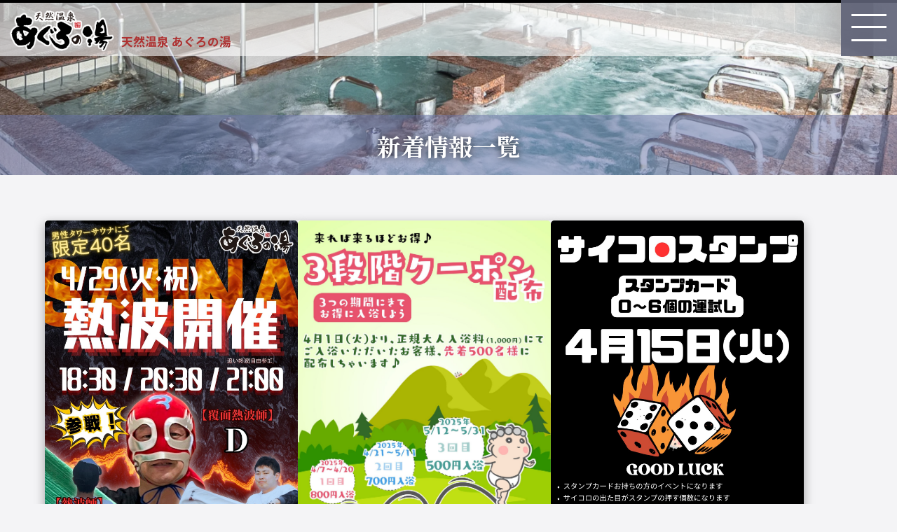

--- FILE ---
content_type: text/html; charset=UTF-8
request_url: https://aguro-no-yu.com/news/page/10/
body_size: 8427
content:
<!doctype html>
<html>
<head>
<meta charset="utf-8">
<meta name="format-detection" content="telephone=no">
<meta name="viewport" content="width=device-width,user-scalable=yes,maximum-scale=2">
<title>✨新着情報 ｜ 天然温泉 あぐろの湯</title>
<link rel="shortcut icon" href="https://aguro-no-yu.com/favicon.ico" />
<link rel="apple-touch-icon" href="https://aguro-no-yu.com/wp-content/themes/aguro-no-yu/common/img/apple-touch-icon.png">
<link rel="start" href="https://aguro-no-yu.com/">
<meta name="keywords" content="温泉,天然温泉,神戸,長田区,フィットネス,ボディケア,リラクゼーション">
<meta name="description" content="炭酸風呂をはじめ様々なお風呂をご用意しております。人気のサウナと開放的な露天風呂でサ活にもおすすめ！">
<meta property="og:site_name" content="天然温泉 あぐろの湯" />
<meta name="google-site-verification" content="" />
<meta property="og:url" content="https://aguro-no-yu.com/" />
<meta property="og:description" content="炭酸風呂をはじめ様々なお風呂をご用意しております。人気のサウナと開放的な露天風呂でサ活にもおすすめ！" />
<meta name="thumbnail" content="https://aguro-no-yu.com/wp-content/themes/aguro-no-yu/common/img/" />
<link rel="stylesheet" href="https://aguro-no-yu.com/wp-content/themes/aguro-no-yu/common/css/style.css?date=20260124-2035" type="text/css" media="all">
<script src="https://ajax.googleapis.com/ajax/libs/jquery/1.11.1/jquery.min.js"></script>
<script type="text/javascript" src="https://aguro-no-yu.com/wp-content/themes/aguro-no-yu/common/js/functions.js"></script>
<script type="text/javascript" src="https://aguro-no-yu.com/wp-content/themes/aguro-no-yu/common/js/modernizr-custom.js"></script>
<!-- -----------------------------------------------------------------------
フォント　start
------------------------------------------------------------------------ -->
<!--fontawesome-->
<script src="https://kit.fontawesome.com/7e990faf8f.js" crossorigin="anonymous"></script>
<link rel="stylesheet" href="https://cdnjs.cloudflare.com/ajax/libs/font-awesome/6.0.0-beta3/css/all.min.css">
<!-- -----------------------------------------------------------------------
フォント　end
------------------------------------------------------------------------ -->
<link rel="stylesheet" href="https://aguro-no-yu.com/wp-content/themes/aguro-no-yu/common/css/lightbox.min.css">
<script type="text/javascript" src="https://aguro-no-yu.com/wp-content/themes/aguro-no-yu/common/js/lightbox-plus-jquery.min.js"></script>
<!-- -----------------------------------------------------------------------
スライダー　start
------------------------------------------------------------------------ -->
<!-- slickslider start -->
<link rel="stylesheet" type="text/css" href="https://aguro-no-yu.com/wp-content/themes/aguro-no-yu/common/slick/slick-theme.css">
<link rel="stylesheet" type="text/css" href="https://aguro-no-yu.com/wp-content/themes/aguro-no-yu/common/slick/slick.css">
<script type="text/javascript" src="https://aguro-no-yu.com/wp-content/themes/aguro-no-yu/common/slick/jquery.min.js"></script>
<script type="text/javascript" src="https://aguro-no-yu.com/wp-content/themes/aguro-no-yu/common/slick/slick.min.js"></script>
<script type="text/javascript" src="https://aguro-no-yu.com/wp-content/themes/aguro-no-yu/common/slick/slick.js"></script>
<!-- slickslider end -->
<!-- boxslider start --> 
<link rel="stylesheet" href="https://aguro-no-yu.com/wp-content/themes/aguro-no-yu/common/bx/jquery.bxslider.css">
<script src="https://aguro-no-yu.com/wp-content/themes/aguro-no-yu/common/bx/jquery.bxSlider.js"></script>
<script src="https://aguro-no-yu.com/wp-content/themes/aguro-no-yu/common/bx/bxSlider.js"></script>
<!-- boxslider end --> 
<!-- -----------------------------------------------------------------------
スライダー　end
------------------------------------------------------------------------ -->
<!--[if lt IE 9]>
<script src="http://html5shiv.googlecode.com/svn/trunk/html5.js"></script>
<![endif]-->

<!-- Google Tag Manager -->
<script>(function(w,d,s,l,i){w[l]=w[l]||[];w[l].push({'gtm.start':
new Date().getTime(),event:'gtm.js'});var f=d.getElementsByTagName(s)[0],
j=d.createElement(s),dl=l!='dataLayer'?'&l='+l:'';j.async=true;j.src=
'https://www.googletagmanager.com/gtm.js?id='+i+dl;f.parentNode.insertBefore(j,f);
})(window,document,'script','dataLayer','GTM-K66P22LS');</script>
<!-- End Google Tag Manager -->
	
<meta name='robots' content='max-image-preview:large' />
<link rel="alternate" type="application/rss+xml" title="天然温泉 あぐろの湯 &raquo; ✨新着情報 フィード" href="https://aguro-no-yu.com/news/feed/" />
<style id='wp-img-auto-sizes-contain-inline-css' type='text/css'>
img:is([sizes=auto i],[sizes^="auto," i]){contain-intrinsic-size:3000px 1500px}
/*# sourceURL=wp-img-auto-sizes-contain-inline-css */
</style>
<style id='wp-emoji-styles-inline-css' type='text/css'>

	img.wp-smiley, img.emoji {
		display: inline !important;
		border: none !important;
		box-shadow: none !important;
		height: 1em !important;
		width: 1em !important;
		margin: 0 0.07em !important;
		vertical-align: -0.1em !important;
		background: none !important;
		padding: 0 !important;
	}
/*# sourceURL=wp-emoji-styles-inline-css */
</style>
<style id='wp-block-library-inline-css' type='text/css'>
:root{--wp-block-synced-color:#7a00df;--wp-block-synced-color--rgb:122,0,223;--wp-bound-block-color:var(--wp-block-synced-color);--wp-editor-canvas-background:#ddd;--wp-admin-theme-color:#007cba;--wp-admin-theme-color--rgb:0,124,186;--wp-admin-theme-color-darker-10:#006ba1;--wp-admin-theme-color-darker-10--rgb:0,107,160.5;--wp-admin-theme-color-darker-20:#005a87;--wp-admin-theme-color-darker-20--rgb:0,90,135;--wp-admin-border-width-focus:2px}@media (min-resolution:192dpi){:root{--wp-admin-border-width-focus:1.5px}}.wp-element-button{cursor:pointer}:root .has-very-light-gray-background-color{background-color:#eee}:root .has-very-dark-gray-background-color{background-color:#313131}:root .has-very-light-gray-color{color:#eee}:root .has-very-dark-gray-color{color:#313131}:root .has-vivid-green-cyan-to-vivid-cyan-blue-gradient-background{background:linear-gradient(135deg,#00d084,#0693e3)}:root .has-purple-crush-gradient-background{background:linear-gradient(135deg,#34e2e4,#4721fb 50%,#ab1dfe)}:root .has-hazy-dawn-gradient-background{background:linear-gradient(135deg,#faaca8,#dad0ec)}:root .has-subdued-olive-gradient-background{background:linear-gradient(135deg,#fafae1,#67a671)}:root .has-atomic-cream-gradient-background{background:linear-gradient(135deg,#fdd79a,#004a59)}:root .has-nightshade-gradient-background{background:linear-gradient(135deg,#330968,#31cdcf)}:root .has-midnight-gradient-background{background:linear-gradient(135deg,#020381,#2874fc)}:root{--wp--preset--font-size--normal:16px;--wp--preset--font-size--huge:42px}.has-regular-font-size{font-size:1em}.has-larger-font-size{font-size:2.625em}.has-normal-font-size{font-size:var(--wp--preset--font-size--normal)}.has-huge-font-size{font-size:var(--wp--preset--font-size--huge)}.has-text-align-center{text-align:center}.has-text-align-left{text-align:left}.has-text-align-right{text-align:right}.has-fit-text{white-space:nowrap!important}#end-resizable-editor-section{display:none}.aligncenter{clear:both}.items-justified-left{justify-content:flex-start}.items-justified-center{justify-content:center}.items-justified-right{justify-content:flex-end}.items-justified-space-between{justify-content:space-between}.screen-reader-text{border:0;clip-path:inset(50%);height:1px;margin:-1px;overflow:hidden;padding:0;position:absolute;width:1px;word-wrap:normal!important}.screen-reader-text:focus{background-color:#ddd;clip-path:none;color:#444;display:block;font-size:1em;height:auto;left:5px;line-height:normal;padding:15px 23px 14px;text-decoration:none;top:5px;width:auto;z-index:100000}html :where(.has-border-color){border-style:solid}html :where([style*=border-top-color]){border-top-style:solid}html :where([style*=border-right-color]){border-right-style:solid}html :where([style*=border-bottom-color]){border-bottom-style:solid}html :where([style*=border-left-color]){border-left-style:solid}html :where([style*=border-width]){border-style:solid}html :where([style*=border-top-width]){border-top-style:solid}html :where([style*=border-right-width]){border-right-style:solid}html :where([style*=border-bottom-width]){border-bottom-style:solid}html :where([style*=border-left-width]){border-left-style:solid}html :where(img[class*=wp-image-]){height:auto;max-width:100%}:where(figure){margin:0 0 1em}html :where(.is-position-sticky){--wp-admin--admin-bar--position-offset:var(--wp-admin--admin-bar--height,0px)}@media screen and (max-width:600px){html :where(.is-position-sticky){--wp-admin--admin-bar--position-offset:0px}}

/*# sourceURL=wp-block-library-inline-css */
</style><style id='global-styles-inline-css' type='text/css'>
:root{--wp--preset--aspect-ratio--square: 1;--wp--preset--aspect-ratio--4-3: 4/3;--wp--preset--aspect-ratio--3-4: 3/4;--wp--preset--aspect-ratio--3-2: 3/2;--wp--preset--aspect-ratio--2-3: 2/3;--wp--preset--aspect-ratio--16-9: 16/9;--wp--preset--aspect-ratio--9-16: 9/16;--wp--preset--color--black: #000000;--wp--preset--color--cyan-bluish-gray: #abb8c3;--wp--preset--color--white: #ffffff;--wp--preset--color--pale-pink: #f78da7;--wp--preset--color--vivid-red: #cf2e2e;--wp--preset--color--luminous-vivid-orange: #ff6900;--wp--preset--color--luminous-vivid-amber: #fcb900;--wp--preset--color--light-green-cyan: #7bdcb5;--wp--preset--color--vivid-green-cyan: #00d084;--wp--preset--color--pale-cyan-blue: #8ed1fc;--wp--preset--color--vivid-cyan-blue: #0693e3;--wp--preset--color--vivid-purple: #9b51e0;--wp--preset--gradient--vivid-cyan-blue-to-vivid-purple: linear-gradient(135deg,rgb(6,147,227) 0%,rgb(155,81,224) 100%);--wp--preset--gradient--light-green-cyan-to-vivid-green-cyan: linear-gradient(135deg,rgb(122,220,180) 0%,rgb(0,208,130) 100%);--wp--preset--gradient--luminous-vivid-amber-to-luminous-vivid-orange: linear-gradient(135deg,rgb(252,185,0) 0%,rgb(255,105,0) 100%);--wp--preset--gradient--luminous-vivid-orange-to-vivid-red: linear-gradient(135deg,rgb(255,105,0) 0%,rgb(207,46,46) 100%);--wp--preset--gradient--very-light-gray-to-cyan-bluish-gray: linear-gradient(135deg,rgb(238,238,238) 0%,rgb(169,184,195) 100%);--wp--preset--gradient--cool-to-warm-spectrum: linear-gradient(135deg,rgb(74,234,220) 0%,rgb(151,120,209) 20%,rgb(207,42,186) 40%,rgb(238,44,130) 60%,rgb(251,105,98) 80%,rgb(254,248,76) 100%);--wp--preset--gradient--blush-light-purple: linear-gradient(135deg,rgb(255,206,236) 0%,rgb(152,150,240) 100%);--wp--preset--gradient--blush-bordeaux: linear-gradient(135deg,rgb(254,205,165) 0%,rgb(254,45,45) 50%,rgb(107,0,62) 100%);--wp--preset--gradient--luminous-dusk: linear-gradient(135deg,rgb(255,203,112) 0%,rgb(199,81,192) 50%,rgb(65,88,208) 100%);--wp--preset--gradient--pale-ocean: linear-gradient(135deg,rgb(255,245,203) 0%,rgb(182,227,212) 50%,rgb(51,167,181) 100%);--wp--preset--gradient--electric-grass: linear-gradient(135deg,rgb(202,248,128) 0%,rgb(113,206,126) 100%);--wp--preset--gradient--midnight: linear-gradient(135deg,rgb(2,3,129) 0%,rgb(40,116,252) 100%);--wp--preset--font-size--small: 13px;--wp--preset--font-size--medium: 20px;--wp--preset--font-size--large: 36px;--wp--preset--font-size--x-large: 42px;--wp--preset--spacing--20: 0.44rem;--wp--preset--spacing--30: 0.67rem;--wp--preset--spacing--40: 1rem;--wp--preset--spacing--50: 1.5rem;--wp--preset--spacing--60: 2.25rem;--wp--preset--spacing--70: 3.38rem;--wp--preset--spacing--80: 5.06rem;--wp--preset--shadow--natural: 6px 6px 9px rgba(0, 0, 0, 0.2);--wp--preset--shadow--deep: 12px 12px 50px rgba(0, 0, 0, 0.4);--wp--preset--shadow--sharp: 6px 6px 0px rgba(0, 0, 0, 0.2);--wp--preset--shadow--outlined: 6px 6px 0px -3px rgb(255, 255, 255), 6px 6px rgb(0, 0, 0);--wp--preset--shadow--crisp: 6px 6px 0px rgb(0, 0, 0);}:where(.is-layout-flex){gap: 0.5em;}:where(.is-layout-grid){gap: 0.5em;}body .is-layout-flex{display: flex;}.is-layout-flex{flex-wrap: wrap;align-items: center;}.is-layout-flex > :is(*, div){margin: 0;}body .is-layout-grid{display: grid;}.is-layout-grid > :is(*, div){margin: 0;}:where(.wp-block-columns.is-layout-flex){gap: 2em;}:where(.wp-block-columns.is-layout-grid){gap: 2em;}:where(.wp-block-post-template.is-layout-flex){gap: 1.25em;}:where(.wp-block-post-template.is-layout-grid){gap: 1.25em;}.has-black-color{color: var(--wp--preset--color--black) !important;}.has-cyan-bluish-gray-color{color: var(--wp--preset--color--cyan-bluish-gray) !important;}.has-white-color{color: var(--wp--preset--color--white) !important;}.has-pale-pink-color{color: var(--wp--preset--color--pale-pink) !important;}.has-vivid-red-color{color: var(--wp--preset--color--vivid-red) !important;}.has-luminous-vivid-orange-color{color: var(--wp--preset--color--luminous-vivid-orange) !important;}.has-luminous-vivid-amber-color{color: var(--wp--preset--color--luminous-vivid-amber) !important;}.has-light-green-cyan-color{color: var(--wp--preset--color--light-green-cyan) !important;}.has-vivid-green-cyan-color{color: var(--wp--preset--color--vivid-green-cyan) !important;}.has-pale-cyan-blue-color{color: var(--wp--preset--color--pale-cyan-blue) !important;}.has-vivid-cyan-blue-color{color: var(--wp--preset--color--vivid-cyan-blue) !important;}.has-vivid-purple-color{color: var(--wp--preset--color--vivid-purple) !important;}.has-black-background-color{background-color: var(--wp--preset--color--black) !important;}.has-cyan-bluish-gray-background-color{background-color: var(--wp--preset--color--cyan-bluish-gray) !important;}.has-white-background-color{background-color: var(--wp--preset--color--white) !important;}.has-pale-pink-background-color{background-color: var(--wp--preset--color--pale-pink) !important;}.has-vivid-red-background-color{background-color: var(--wp--preset--color--vivid-red) !important;}.has-luminous-vivid-orange-background-color{background-color: var(--wp--preset--color--luminous-vivid-orange) !important;}.has-luminous-vivid-amber-background-color{background-color: var(--wp--preset--color--luminous-vivid-amber) !important;}.has-light-green-cyan-background-color{background-color: var(--wp--preset--color--light-green-cyan) !important;}.has-vivid-green-cyan-background-color{background-color: var(--wp--preset--color--vivid-green-cyan) !important;}.has-pale-cyan-blue-background-color{background-color: var(--wp--preset--color--pale-cyan-blue) !important;}.has-vivid-cyan-blue-background-color{background-color: var(--wp--preset--color--vivid-cyan-blue) !important;}.has-vivid-purple-background-color{background-color: var(--wp--preset--color--vivid-purple) !important;}.has-black-border-color{border-color: var(--wp--preset--color--black) !important;}.has-cyan-bluish-gray-border-color{border-color: var(--wp--preset--color--cyan-bluish-gray) !important;}.has-white-border-color{border-color: var(--wp--preset--color--white) !important;}.has-pale-pink-border-color{border-color: var(--wp--preset--color--pale-pink) !important;}.has-vivid-red-border-color{border-color: var(--wp--preset--color--vivid-red) !important;}.has-luminous-vivid-orange-border-color{border-color: var(--wp--preset--color--luminous-vivid-orange) !important;}.has-luminous-vivid-amber-border-color{border-color: var(--wp--preset--color--luminous-vivid-amber) !important;}.has-light-green-cyan-border-color{border-color: var(--wp--preset--color--light-green-cyan) !important;}.has-vivid-green-cyan-border-color{border-color: var(--wp--preset--color--vivid-green-cyan) !important;}.has-pale-cyan-blue-border-color{border-color: var(--wp--preset--color--pale-cyan-blue) !important;}.has-vivid-cyan-blue-border-color{border-color: var(--wp--preset--color--vivid-cyan-blue) !important;}.has-vivid-purple-border-color{border-color: var(--wp--preset--color--vivid-purple) !important;}.has-vivid-cyan-blue-to-vivid-purple-gradient-background{background: var(--wp--preset--gradient--vivid-cyan-blue-to-vivid-purple) !important;}.has-light-green-cyan-to-vivid-green-cyan-gradient-background{background: var(--wp--preset--gradient--light-green-cyan-to-vivid-green-cyan) !important;}.has-luminous-vivid-amber-to-luminous-vivid-orange-gradient-background{background: var(--wp--preset--gradient--luminous-vivid-amber-to-luminous-vivid-orange) !important;}.has-luminous-vivid-orange-to-vivid-red-gradient-background{background: var(--wp--preset--gradient--luminous-vivid-orange-to-vivid-red) !important;}.has-very-light-gray-to-cyan-bluish-gray-gradient-background{background: var(--wp--preset--gradient--very-light-gray-to-cyan-bluish-gray) !important;}.has-cool-to-warm-spectrum-gradient-background{background: var(--wp--preset--gradient--cool-to-warm-spectrum) !important;}.has-blush-light-purple-gradient-background{background: var(--wp--preset--gradient--blush-light-purple) !important;}.has-blush-bordeaux-gradient-background{background: var(--wp--preset--gradient--blush-bordeaux) !important;}.has-luminous-dusk-gradient-background{background: var(--wp--preset--gradient--luminous-dusk) !important;}.has-pale-ocean-gradient-background{background: var(--wp--preset--gradient--pale-ocean) !important;}.has-electric-grass-gradient-background{background: var(--wp--preset--gradient--electric-grass) !important;}.has-midnight-gradient-background{background: var(--wp--preset--gradient--midnight) !important;}.has-small-font-size{font-size: var(--wp--preset--font-size--small) !important;}.has-medium-font-size{font-size: var(--wp--preset--font-size--medium) !important;}.has-large-font-size{font-size: var(--wp--preset--font-size--large) !important;}.has-x-large-font-size{font-size: var(--wp--preset--font-size--x-large) !important;}
/*# sourceURL=global-styles-inline-css */
</style>

<style id='classic-theme-styles-inline-css' type='text/css'>
/*! This file is auto-generated */
.wp-block-button__link{color:#fff;background-color:#32373c;border-radius:9999px;box-shadow:none;text-decoration:none;padding:calc(.667em + 2px) calc(1.333em + 2px);font-size:1.125em}.wp-block-file__button{background:#32373c;color:#fff;text-decoration:none}
/*# sourceURL=/wp-includes/css/classic-themes.min.css */
</style>
<link rel="https://api.w.org/" href="https://aguro-no-yu.com/wp-json/" /><link rel="EditURI" type="application/rsd+xml" title="RSD" href="https://aguro-no-yu.com/xmlrpc.php?rsd" />
<meta name="generator" content="WordPress 6.9" />
<link rel="icon" href="https://aguro-no-yu.com/wp-content/uploads/2024/09/cropped-128x128-1-32x32.png" sizes="32x32" />
<link rel="icon" href="https://aguro-no-yu.com/wp-content/uploads/2024/09/cropped-128x128-1-192x192.png" sizes="192x192" />
<link rel="apple-touch-icon" href="https://aguro-no-yu.com/wp-content/uploads/2024/09/cropped-128x128-1-180x180.png" />
<meta name="msapplication-TileImage" content="https://aguro-no-yu.com/wp-content/uploads/2024/09/cropped-128x128-1-270x270.png" />
</head>
<!-- Google tag (gtag.js) -->
<script async src="https://www.googletagmanager.com/gtag/js?id=G-HJG8STVVH9"></script>
<script>
  window.dataLayer = window.dataLayer || [];
  function gtag(){dataLayer.push(arguments);}
  gtag('js', new Date());

  gtag('config', 'G-HJG8STVVH9');
</script>

<body>
<!-- Google Tag Manager (noscript) -->
<noscript><iframe src="https://www.googletagmanager.com/ns.html?id=GTM-K66P22LS"
height="0" width="0" style="display:none;visibility:hidden"></iframe></noscript>
<!-- End Google Tag Manager (noscript) -->
<div id="fb-root"></div>
<script async defer crossorigin="anonymous" src="https://connect.facebook.net/ja_JP/sdk.js#xfbml=1&version=v5.0"></script>

<!-------------------------------------------------------------------------
グローバルナビ　start
-------------------------------------------------------------------------->
<div class="DSbtn _temp1"><span></span><p><span></span></p></div>
<div class="DSmenu _temp1"><div class="DSmenu_inner">
<nav id="mainNavi">
<ul id="nav" class="menu _mt0"><li><a href="https://aguro-no-yu.com/" class="_color-gray">HOME</a></li>
<li><a href="https://aguro-no-yu.com/info" class="_color-gray">営業案内</a></li>
<li><a href="https://aguro-no-yu.com/bath" class="_color-gray">お風呂・サウナ</a></li>
<li><a href="https://aguro-no-yu.com/gourmet" class="_color-gray">お食事処</a></li>
<li><a href="https://aguro-no-yu.com/relux" class="_color-gray">癒し処</a></li>
<!-- 健康サロン -->
<li><a href="https://aguro-no-yu.com/access" class="_color-gray">アクセス</a></li>
<li><a href="https://aguro-no-yu.com/nearby" class="_color-gray">周辺施設</a></li>
<li class="_menu-instagram"><a href="https://www.instagram.com/aguro_no_yu" target="_blank"><i class="fa-brands fa-instagram"></i>&nbsp;instagram</a></li>
</ul>
</nav>
</div><!-- DSmenu_inner end -->
</div><!-- DSmenu end -->
<!-------------------------------------------------------------------------
グローバルナビ　end
-------------------------------------------------------------------------->
<div id="main">
<!-------------------------------------------------------------------------
ヘッダー　start
-------------------------------------------------------------------------->
<header class="_header-s1">
<div><h1><a href="https://aguro-no-yu.com/" class="_color-red2">天然温泉 あぐろの湯</a></h1></div>
</header>
<!-------------------------------------------------------------------------
ヘッダー　end
-------------------------------------------------------------------------->
<!-- ヘッダーを指定する場合は()内に数字を入れる -->
<div id="wrapper">
<!-- -----------------------------------------------------------------------
ページタイトル　start
-------------------------------------------------------------------------->
<div id="pagetitle" class="_page-title1 _font-style2">
<p>
<picture class="load-fade">
<source srcset="https://aguro-no-yu.com/wp-content/themes/aguro-no-yu/common/img/pagetitle_bg1.webp" type="image/webp">
<img src="https://aguro-no-yu.com/wp-content/themes/aguro-no-yu/common/img/pagetitle_bg1.png">
</picture>
</p>
<div>
<h2 class="__title02">新着情報一覧</h2>
</div>
</div>
<!-- -----------------------------------------------------------------------
ページタイトル　end
-------------------------------------------------------------------------->

<article>
<!--------------------------------------------------------------------------
コンテンツスペース　start
コンテンツ１
-------------------------------------------------------------------------->
<section class="_con-w01">
<div>
<ul class="__list06 _news">
<li><a href="https://aguro-no-yu.com/news/news-12875/">
<p class="img01"><img src="https://aguro-no-yu.com/wp-content/uploads/2025/03/4月熱波師もっくん白鷺.jpg" alt="images"></p>
<div class="_color-darkgray">
<strong class="_fs110 _fwn">熱波師「もっくん＆白鷺＆覆面熱波師D」</strong>
<p class="time">2025年4月29日(火.祝)</p><p>男性限定の激アツ熱波イベント！</p><p><time>⌚ 2025年4月1日</time></p>
</div>
</a></li>
<li><a href="https://aguro-no-yu.com/news/news-12706/">
<p class="img01"><img src="https://aguro-no-yu.com/wp-content/uploads/2025/03/3段階クーポン2025.jpg" alt="images"></p>
<div class="_color-darkgray">
<strong class="_fs110 _fwn">3段階クーポン配布！</strong>
<p class="time">2025年4月1日(火)</p><p>最大50％オフ！500名様限定！</p><p><time>⌚ 2025年4月1日</time></p>
</div>
</a></li>
<li><a href="https://aguro-no-yu.com/news/news-12784/">
<p class="img01"><img src="https://aguro-no-yu.com/wp-content/uploads/2025/03/2月サイコロスタンプ-1.jpg" alt="images"></p>
<div class="_color-darkgray">
<strong class="_fs110 _fwn">サイコロスタンプ</strong>
<p class="time">2025年4月15日(火)</p><p>運試しにいかがでしょうか？</p><p><time>⌚ 2025年4月1日</time></p>
</div>
</a></li>
<li><a href="https://aguro-no-yu.com/news/news-12846/">
<p class="img01"><img src="https://aguro-no-yu.com/wp-content/uploads/2025/03/4月サウナ伝道師なんちゃん.jpg" alt="images"></p>
<div class="_color-darkgray">
<strong class="_fs110 _fwn">サウナ伝道師”なんちゃん”</strong>
<p class="time">2025年4月27日(日)</p><p>強運熱波で皆様の運気を爆上げしてくれます！</p><p><time>⌚ 2025年4月1日</time></p>
</div>
</a></li>
<li><a href="https://aguro-no-yu.com/news/news-12751/">
<p class="img01"><img src="https://aguro-no-yu.com/wp-content/uploads/2025/03/電気風呂出力UP4月.jpg" alt="images"></p>
<div class="_color-darkgray">
<strong class="_fs110 _fwn">電気風呂出力UP</strong>
<p class="time">2025年4月13日(日)～4月19日(土)</p><p>脳まで感電の衝撃！</p><p><time>⌚ 2025年4月1日</time></p>
</div>
</a></li>
<li><a href="https://aguro-no-yu.com/news/news-12378/">
<p class="img01"><img src="https://aguro-no-yu.com/wp-content/uploads/2025/03/しまじろうキャンペーン1.jpg" alt="images"></p>
<div class="_color-darkgray">
<strong class="_fs110 _fwn">「映画しまじろう」とレストランコラボフェア開催！（3/10-4/27）</strong>
<p class="time">3/10-4/27</p><p>お風呂のあとに、ご家族でお食事はいかがですか？</p><p><time>⌚ 2025年3月7日</time></p>
</div>
</a></li>
<li><a href="https://aguro-no-yu.com/news/news-12342/">
<p class="img01"><img src="https://aguro-no-yu.com/wp-content/uploads/2025/02/3月イベントカレンダー.jpg" alt="images"></p>
<div class="_color-darkgray">
<strong class="_fs110 _fwn">2025年3月イベントカレンダー</strong>
<p class="time">3月は20周年祭開催！！</p><p>おかげさまで20周年！これからもあぐろの湯をよろしくお願いします！！</p><p><time>⌚ 2025年2月27日</time></p>
</div>
</a></li>
<li><a href="https://aguro-no-yu.com/news/news-11599/">
<p class="img01"><img src="https://aguro-no-yu.com/wp-content/uploads/2025/02/ベビスパタオルプレゼント.jpg" alt="images"></p>
<div class="_color-darkgray">
<strong class="_fs110 _fwn">20周年記念タオルプレゼント！</strong>
<p class="time">2025年3月17日(月)</p><p>先着2,000名！20周年限定デザイン！GETするしかないでしょ！</p><p><time>⌚ 2025年2月26日</time></p>
</div>
</a></li>
<li><a href="https://aguro-no-yu.com/news/news-11627/">
<p class="img01"><img src="https://aguro-no-yu.com/wp-content/uploads/2025/02/回数券素材.pdf.jpg" alt="images"></p>
<div class="_color-darkgray">
<strong class="_fs110 _fwn">毎日回数券販売！</strong>
<p class="time">2025年3月1日(土)</p><p>いつ来ても買えちゃいます！今月限り！</p><p><time>⌚ 2025年2月26日</time></p>
</div>
</a></li>
<li><a href="https://aguro-no-yu.com/news/news-11952/">
<p class="img01"><img src="https://aguro-no-yu.com/wp-content/uploads/2025/02/姉御熱波-1.jpg" alt="images"></p>
<div class="_color-darkgray">
<strong class="_fs110 _fwn">あぐろの湯スタッフ「姉御」熱波開催！</strong>
<p class="time">2025年3月9日(日)，15日(土)，26日(水)，30日(日)</p><p>あぐろの湯スタッフによる愛のこもった熱波をお届け♡</p><p><time>⌚ 2025年2月26日</time></p>
</div>
</a></li>
<li><a href="https://aguro-no-yu.com/news/news-11613/">
<p class="img01"><img src="https://aguro-no-yu.com/wp-content/uploads/2025/02/酒風呂.jpg" alt="images"></p>
<div class="_color-darkgray">
<strong class="_fs110 _fwn">酒風呂</strong>
<p class="time">2025年3月17日(月)</p><p>呑むのはNGですよ！</p><p><time>⌚ 2025年2月26日</time></p>
</div>
</a></li>
<li><a href="https://aguro-no-yu.com/news/news-11592/">
<p class="img01"><img src="https://aguro-no-yu.com/wp-content/uploads/2025/02/薔薇風呂.jpg" alt="images"></p>
<div class="_color-darkgray">
<strong class="_fs110 _fwn">薔薇風呂</strong>
<p class="time">2025年3月16日(日)</p><p>エレガンスにご入浴♪</p><p><time>⌚ 2025年2月26日</time></p>
</div>
</a></li>
</ul>
<div class="__pagenavi01 __darkslategray _mt50">
<div class='wp-pagenavi' role='navigation'>
<a class="first" aria-label="First Page" href="https://aguro-no-yu.com/news/"><i class="fa-solid fa-backward-step"></i></a><a class="page smaller" title="ページ 8" href="https://aguro-no-yu.com/news/page/8/">8</a><a class="page smaller" title="ページ 9" href="https://aguro-no-yu.com/news/page/9/">9</a><a class="page smaller" title="ページ 10" href="https://aguro-no-yu.com/news/page/10/">10</a><a class="page smaller" title="ページ 11" href="https://aguro-no-yu.com/news/page/11/">11</a><a class="page smaller" title="ページ 12" href="https://aguro-no-yu.com/news/page/12/">12</a><a class="last" aria-label="Last Page" href="https://aguro-no-yu.com/news/page/36/"><i class="fa-solid fa-forward-step"></i></a>
</div></div>
</div>
</section>
<!-------------------------------------------------------------------------
コンテンツスペース　end
-------------------------------------------------------------------------->
</article>
</div><!-- #wrapper end -->
<!-------------------------------------------------------------------------
TOTOP　start
-------------------------------------------------------------------------->
<button id="scroll-to-top-btn" class="_bgcolor-royalblue"><img src="https://aguro-no-yu.com/wp-content/themes/aguro-no-yu/common/img/material/totop.png" alt="totop" width="75" height="75"></button>
<!-------------------------------------------------------------------------
TOTOP　end
-------------------------------------------------------------------------->
<footer class="_footer-s1">
<!-------------------------------------------------------------------------
フッタースペース　start
フッターコンテンツ１
-------------------------------------------------------------------------->
<section class="_pt0 _pb0">
<div class="_bgcolor-white _pt50 _pb50">
  <div class="_a_fbox _gcg02 _jcc">
    <div class="_sp_w45"><a href="https://www.jalan.net/kankou/spt_guide000000212547/?screenId=OUW2210&dateUndecided=1&influxKbn=1" target="_blank"><img src="https://aguro-no-yu.com/wp-content/themes/aguro-no-yu/common/img/f_jalan.png" alt="じゃらん遊び体験" width="427"></a></div>
    <div class="_sp_w45"><a href="https://www.asoview.com/channel/tickets/pIine8oGkK/?utm_source=ticket_direct" target="_blank"><img src="https://aguro-no-yu.com/wp-content/themes/aguro-no-yu/common/img/f_asoview.png" alt="アソビュー！" width="427"></a></div>
  </div>
</div>
<div class="_pt50 _pb50 _con-w01">
<div class="_a_fbox _gcg02 _jcc _w1000">
<div class="_w45 _sp_w100 _sp_pb30"><img src="https://aguro-no-yu.com/wp-content/themes/aguro-no-yu/common/img/f_pict.png" alt="外観写真" width="552"></div>
<div class="_w45 _sp_w100"><img src="https://aguro-no-yu.com/wp-content/themes/aguro-no-yu/common/img/logo.png" alt="logo" width="282" class="_sp_w80">
<div class="_pl15">
<p class="_fw-700 _fs130">天然温泉 あぐろの湯</p>
<p class="_color-darkgray">兵庫県神戸市長田区南駒栄町1-6</p>
<p class="_sptel telephone"><a href="tel:078-691-1126">078-691-1126</a></p>
<div class="_b-d-1">
<p class="_color-darkgray">営業時間　10:00~24:00<br>最終受付（23:15）</p>
</div>
</div>
</div>
</div>
</div>
</section>
<!-------------------------------------------------------------------------
フッターコンテンツ２
-------------------------------------------------------------------------->
<small class="f_copy _color-white _txtc _bgcolor-gray"><a href="https://www.agro.co.jp" target="_blank" class="_color-darkgray _fw-700">運営会社 ホームセンターアグロ</a></small>
<small class="f_copy _color-darkgray _bgcolor-white _txtc _fw-700 _fs70">COPYRIGHT 2024 AGURO NO YU ALL RIGHTS RESERVED.</small>
<!-------------------------------------------------------------------------
フッタースペース　end
-------------------------------------------------------------------------->
</footer>
</div><!-- #main end -->
<script type="text/javascript" src="https://aguro-no-yu.com/wp-content/themes/aguro-no-yu/common/js/active.js"></script>
<script type="speculationrules">
{"prefetch":[{"source":"document","where":{"and":[{"href_matches":"/*"},{"not":{"href_matches":["/wp-*.php","/wp-admin/*","/wp-content/uploads/*","/wp-content/*","/wp-content/plugins/*","/wp-content/themes/aguro-no-yu/*","/*\\?(.+)"]}},{"not":{"selector_matches":"a[rel~=\"nofollow\"]"}},{"not":{"selector_matches":".no-prefetch, .no-prefetch a"}}]},"eagerness":"conservative"}]}
</script>
<script id="wp-emoji-settings" type="application/json">
{"baseUrl":"https://s.w.org/images/core/emoji/17.0.2/72x72/","ext":".png","svgUrl":"https://s.w.org/images/core/emoji/17.0.2/svg/","svgExt":".svg","source":{"concatemoji":"https://aguro-no-yu.com/wp-includes/js/wp-emoji-release.min.js?ver=6.9"}}
</script>
<script type="module">
/* <![CDATA[ */
/*! This file is auto-generated */
const a=JSON.parse(document.getElementById("wp-emoji-settings").textContent),o=(window._wpemojiSettings=a,"wpEmojiSettingsSupports"),s=["flag","emoji"];function i(e){try{var t={supportTests:e,timestamp:(new Date).valueOf()};sessionStorage.setItem(o,JSON.stringify(t))}catch(e){}}function c(e,t,n){e.clearRect(0,0,e.canvas.width,e.canvas.height),e.fillText(t,0,0);t=new Uint32Array(e.getImageData(0,0,e.canvas.width,e.canvas.height).data);e.clearRect(0,0,e.canvas.width,e.canvas.height),e.fillText(n,0,0);const a=new Uint32Array(e.getImageData(0,0,e.canvas.width,e.canvas.height).data);return t.every((e,t)=>e===a[t])}function p(e,t){e.clearRect(0,0,e.canvas.width,e.canvas.height),e.fillText(t,0,0);var n=e.getImageData(16,16,1,1);for(let e=0;e<n.data.length;e++)if(0!==n.data[e])return!1;return!0}function u(e,t,n,a){switch(t){case"flag":return n(e,"\ud83c\udff3\ufe0f\u200d\u26a7\ufe0f","\ud83c\udff3\ufe0f\u200b\u26a7\ufe0f")?!1:!n(e,"\ud83c\udde8\ud83c\uddf6","\ud83c\udde8\u200b\ud83c\uddf6")&&!n(e,"\ud83c\udff4\udb40\udc67\udb40\udc62\udb40\udc65\udb40\udc6e\udb40\udc67\udb40\udc7f","\ud83c\udff4\u200b\udb40\udc67\u200b\udb40\udc62\u200b\udb40\udc65\u200b\udb40\udc6e\u200b\udb40\udc67\u200b\udb40\udc7f");case"emoji":return!a(e,"\ud83e\u1fac8")}return!1}function f(e,t,n,a){let r;const o=(r="undefined"!=typeof WorkerGlobalScope&&self instanceof WorkerGlobalScope?new OffscreenCanvas(300,150):document.createElement("canvas")).getContext("2d",{willReadFrequently:!0}),s=(o.textBaseline="top",o.font="600 32px Arial",{});return e.forEach(e=>{s[e]=t(o,e,n,a)}),s}function r(e){var t=document.createElement("script");t.src=e,t.defer=!0,document.head.appendChild(t)}a.supports={everything:!0,everythingExceptFlag:!0},new Promise(t=>{let n=function(){try{var e=JSON.parse(sessionStorage.getItem(o));if("object"==typeof e&&"number"==typeof e.timestamp&&(new Date).valueOf()<e.timestamp+604800&&"object"==typeof e.supportTests)return e.supportTests}catch(e){}return null}();if(!n){if("undefined"!=typeof Worker&&"undefined"!=typeof OffscreenCanvas&&"undefined"!=typeof URL&&URL.createObjectURL&&"undefined"!=typeof Blob)try{var e="postMessage("+f.toString()+"("+[JSON.stringify(s),u.toString(),c.toString(),p.toString()].join(",")+"));",a=new Blob([e],{type:"text/javascript"});const r=new Worker(URL.createObjectURL(a),{name:"wpTestEmojiSupports"});return void(r.onmessage=e=>{i(n=e.data),r.terminate(),t(n)})}catch(e){}i(n=f(s,u,c,p))}t(n)}).then(e=>{for(const n in e)a.supports[n]=e[n],a.supports.everything=a.supports.everything&&a.supports[n],"flag"!==n&&(a.supports.everythingExceptFlag=a.supports.everythingExceptFlag&&a.supports[n]);var t;a.supports.everythingExceptFlag=a.supports.everythingExceptFlag&&!a.supports.flag,a.supports.everything||((t=a.source||{}).concatemoji?r(t.concatemoji):t.wpemoji&&t.twemoji&&(r(t.twemoji),r(t.wpemoji)))});
//# sourceURL=https://aguro-no-yu.com/wp-includes/js/wp-emoji-loader.min.js
/* ]]> */
</script>
</body>
</html>

--- FILE ---
content_type: text/css
request_url: https://aguro-no-yu.com/wp-content/themes/aguro-no-yu/common/css/style.css?date=20260124-2035
body_size: 11213
content:
@charset "UTF-8";
/* ======================================================
　aguro-no-yu.com　CSS　2024-08　
====================================================== */
@import url('https://fonts.googleapis.com/css2?family=Noto+Sans+JP:wght@100..900&family=Shippori+Mincho&display=swap');
@import url('https://fonts.googleapis.com/css2?family=Noto+Sans+JP:wght@100..900&family=Noto+Serif+JP:wght@200..900&family=Shippori+Mincho&display=swap');

*,::before,::after {box-sizing: border-box;border-style: solid;border-width: 0;}
.ab-icon:before {font-family: inherit;}
html {line-height: 1.7;-webkit-text-size-adjust: 100%;-webkit-tap-highlight-color: transparent;}
body {margin: 0;font-size: clamp(15px, 1.3vw, 17px);background-color: #F4F4F6;}
main {display: block;}
p,table,blockquote,address,pre,iframe,form,figure,dl {margin: 0;}
h1,h2,h3,h4,h5,h6 {font-size: inherit;font-weight: inherit;margin: 0;}
ul,ol {margin: 0;padding: 0;list-style: none;}
dt {font-weight: bold;}
dd {margin-left: 0;}
hr {box-sizing: content-box;height: 0;overflow: visible;border-top-width: 1px;margin: 1.5em 0;clear: both;color: inherit;}
pre {font-family: monospace, monospace;font-size: inherit;}address {font-style: inherit;}
a {background-color: transparent;text-decoration: underline;color: #4563BF;}
a:hover {opacity: 0.85;text-decoration: none;}
abbr[title] {text-decoration: underline dotted;}
b,strong {font-weight: bolder;}
code,kbd,samp {font-family: monospace, monospace;font-size: inherit;}
small {font-size: 80%;}
sub,sup {font-size: 75%;line-height: 0;position: relative;vertical-align: baseline;}
sub {bottom: -0.25em;}
sup {top: -0.5em;}
svg,img,embed,object,iframe {vertical-align: bottom;}
img {max-width: 100%;height:auto;display: block;}
button,input,optgroup,select,textarea {appearance: none;vertical-align: middle;color: inherit;font: inherit;background: transparent;padding: 0;margin: 0;border-radius: 0;text-align: inherit;text-transform: inherit;}
[type="checkbox"] {appearance: checkbox;}
[type="radio"] {appearance: radio;}
button,[type="button"],[type="reset"],[type="submit"] {cursor: pointer;}
button:disabled,[type="button"]:disabled,[type="reset"]:disabled,[type="submit"]:disabled {cursor: default;}
:-moz-focusring {outline: auto;}
select:disabled {opacity: inherit;}
option {padding: 0;}
fieldset {margin: 0;padding: 0;min-width: 0;}
legend {padding: 0;}
progress {vertical-align: baseline;}
textarea {overflow: auto;}
[type="number"]::-webkit-inner-spin-button,[type="number"]::-webkit-outer-spin-button {height: auto;}
[type="search"] {outline-offset: -2px;}
[type="search"]::-webkit-search-decoration {-webkit-appearance: none;}
::-webkit-file-upload-button {-webkit-appearance: button;font: inherit;}
label[for] {cursor: pointer;}details {display: block;}
summary {display: list-item;}
[contenteditable]:focus {outline: auto;}
table {border-color: inherit;border-collapse: collapse;}
caption {text-align: left;}
td,th {vertical-align: top;padding: 0;}
th {text-align: left;font-weight: bold;}
._mt0 {margin-top: 0px !important;}._mb0 {margin-bottom: 0px !important;}._ml0 {margin-left: 0px !important;}._mr0 {margin-right: 0px !important;}._pt0 {padding-top: 0px !important;}._pb0 {padding-bottom: 0px !important;}._pl0 {padding-left: 0px !important;}._pr0 {padding-right: 0px !important;}._mt5 {margin-top: 5px !important;}._mb5 {margin-bottom: 5px !important;}._ml5 {margin-left: 5px !important;}._mr5 {margin-right: 5px !important;}._pt5 {padding-top: 5px !important;}._pb5 {padding-bottom: 5px !important;}._pl5 {padding-left: 5px !important;}._pr5 {padding-right: 5px !important;}._mt10 {margin-top: 10px !important;}._mb10 {margin-bottom: 10px !important;}._ml10 {margin-left: 10px !important;}._mr10 {margin-right: 10px !important;}._pt10 {padding-top: 10px !important;}._pb10 {padding-bottom: 10px !important;}._pl10 {padding-left: 10px !important;}._pr10 {padding-right: 10px !important;}._mt15 {margin-top: 15px !important;}._mb15 {margin-bottom: 15px !important;}._ml15 {margin-left: 15px !important;}._mr15 {margin-right: 15px !important;}._pt15 {padding-top: 15px !important;}._pb15 {padding-bottom: 15px !important;}._pl15 {padding-left: 15px !important;}._pr15 {padding-right: 15px !important;}._mt20 {margin-top: 20px !important;}._mb20 {margin-bottom: 20px !important;}._ml20 {margin-left: 20px !important;}._mr20 {margin-right: 20px !important;}._pt20 {padding-top: 20px !important;}._pb20 {padding-bottom: 20px !important;}._pl20 {padding-left: 20px !important;}._pr20 {padding-right: 20px !important;}._mt25 {margin-top: 25px !important;}._mb25 {margin-bottom: 25px !important;}._ml25 {margin-left: 25px !important;}._mr25 {margin-right: 25px !important;}._pt25 {padding-top: 25px !important;}._pb25 {padding-bottom: 25px !important;}._pl25 {padding-left: 25px !important;}._pr25 {padding-right: 25px !important;}._mt30 {margin-top: 30px !important;}._mb30 {margin-bottom: 30px !important;}._ml30 {margin-left: 30px !important;}._mr30 {margin-right: 30px !important;}._pt30 {padding-top: 30px !important;}._pb30 {padding-bottom: 30px !important;}._pl30 {padding-left: 30px !important;}._pr30 {padding-right: 30px !important;}._mt35 {margin-top: 35px !important;}._mb35 {margin-bottom: 35px !important;}._ml35 {margin-left: 35px !important;}._mr35 {margin-right: 35px !important;}._pt35 {padding-top: 35px !important;}._pb35 {padding-bottom: 35px !important;}._pl35 {padding-left: 35px !important;}._pr35 {padding-right: 35px !important;}._mt40 {margin-top: 40px !important;}._mb40 {margin-bottom: 40px !important;}._ml40 {margin-left: 40px !important;}._mr40 {margin-right: 40px !important;}._pt40 {padding-top: 40px !important;}._pb40 {padding-bottom: 40px !important;}._pl40 {padding-left: 40px !important;}._pr40 {padding-right: 40px !important;}._mt45 {margin-top: 45px !important;}._mb45 {margin-bottom: 45px !important;}._ml45 {margin-left: 45px !important;}._mr45 {margin-right: 45px !important;}._pt45 {padding-top: 45px !important;}._pb45 {padding-bottom: 45px !important;}._pl45 {padding-left: 45px !important;}._pr45 {padding-right: 45px !important;}._mt50 {margin-top: 50px !important;}._mb50 {margin-bottom: 50px !important;}._ml50 {margin-left: 50px !important;}._mr50 {margin-right: 50px !important;}._pt50 {padding-top: 50px !important;}._pb50 {padding-bottom: 50px !important;}._pl50 {padding-left: 50px !important;}._pr50 {padding-right: 50px !important;}._mt55 {margin-top: 55px !important;}._mb55 {margin-bottom: 55px !important;}._ml55 {margin-left: 55px !important;}._mr55 {margin-right: 55px !important;}._pt55 {padding-top: 55px !important;}._pb55 {padding-bottom: 55px !important;}._pl55 {padding-left: 55px !important;}._pr55 {padding-right: 55px !important;}._mt60 {margin-top: 60px !important;}._mb60 {margin-bottom: 60px !important;}._ml60 {margin-left: 60px !important;}._mr60 {margin-right: 60px !important;}._pt60 {padding-top: 60px !important;}._pb60 {padding-bottom: 60px !important;}._pl60 {padding-left: 60px !important;}._pr60 {padding-right: 60px !important;}._mt65 {margin-top: 65px !important;}._mb65 {margin-bottom: 65px !important;}._ml65 {margin-left: 65px !important;}._mr65 {margin-right: 65px !important;}._pt65 {padding-top: 65px !important;}._pb65 {padding-bottom: 65px !important;}._pl65 {padding-left: 65px !important;}._pr65 {padding-right: 65px !important;}._mt70 {margin-top: 70px !important;}._mb70 {margin-bottom: 70px !important;}._ml70 {margin-left: 70px !important;}._mr70 {margin-right: 70px !important;}._pt70 {padding-top: 70px !important;}._pb70 {padding-bottom: 70px !important;}._pl70 {padding-left: 70px !important;}._pr70 {padding-right: 70px !important;}._mt75 {margin-top: 75px !important;}._mb75 {margin-bottom: 75px !important;}._ml75 {margin-left: 75px !important;}._mr75 {margin-right: 75px !important;}._pt75 {padding-top: 75px !important;}._pb75 {padding-bottom: 75px !important;}._pl75 {padding-left: 75px !important;}._pr75 {padding-right: 75px !important;}._mt80 {margin-top: 80px !important;}._mb80 {margin-bottom: 80px !important;}._ml80 {margin-left: 80px !important;}._mr80 {margin-right: 80px !important;}._pt80 {padding-top: 80px !important;}._pb80 {padding-bottom: 80px !important;}._pl80 {padding-left: 80px !important;}._pr80 {padding-right: 80px !important;}._mt85 {margin-top: 85px !important;}._mb85 {margin-bottom: 85px !important;}._ml85 {margin-left: 85px !important;}._mr85 {margin-right: 85px !important;}._pt85 {padding-top: 85px !important;}._pb85 {padding-bottom: 85px !important;}._pl85 {padding-left: 85px !important;}._pr85 {padding-right: 85px !important;}._mt90 {margin-top: 90px !important;}._mb90 {margin-bottom: 90px !important;}._ml90 {margin-left: 90px !important;}._mr90 {margin-right: 90px !important;}._pt90 {padding-top: 90px !important;}._pb90 {padding-bottom: 90px !important;}._pl90 {padding-left: 90px !important;}._pr90 {padding-right: 90px !important;}._mt95 {margin-top: 95px !important;}._mb95 {margin-bottom: 95px !important;}._ml95 {margin-left: 95px !important;}._mr95 {margin-right: 95px !important;}._pt95 {padding-top: 95px !important;}._pb95 {padding-bottom: 95px !important;}._pl95 {padding-left: 95px !important;}._pr95 {padding-right: 95px !important;}._mt100 {margin-top: 100px !important;}._mt150 {margin-top: 150px !important;}._mb100 {margin-bottom: 100px !important;}._mb150 {margin-bottom: 150px !important;}._ml100 {margin-left: 100px !important;}._mr100 {margin-right: 100px !important;}._pt100 {padding-top: 100px !important;}._pb100 {padding-bottom: 100px !important;}._pl100 {padding-left: 100px !important;}._pr100 {padding-right: 100px !important;}
@media screen and (max-width: 980px) {._sp_mt0 {margin-top: 0px !important;}._sp_mb0,._mb150._sp_mb0 {margin-bottom: 0px !important;}._sp_ml0 {margin-left: 0px !important;}._sp_mr0 {margin-right: 0px !important;}._sp_pt0 {padding-top: 0px !important;}._sp_pb0 {padding-bottom: 0px !important;}._sp_pl0 {padding-left: 0px !important;}._sp_pr0 {padding-right: 0px !important;}}
@media screen and (max-width: 980px) {._sp_mt5 {margin-top: 5px !important;}._sp_mb5 {margin-bottom: 5px !important;}._sp_ml5 {margin-left: 5px !important;}._sp_mr5 {margin-right: 5px !important;}._sp_pt5 {padding-top: 5px !important;}._sp_pb5 {padding-bottom: 5px !important;}._sp_pl5 {padding-left: 5px !important;}._sp_pr5 {padding-right: 5px !important;}}
@media screen and (max-width: 980px) {._sp_mt10 {margin-top: 10px !important;}._sp_mb10 {margin-bottom: 10px !important;}._sp_ml10 {margin-left: 10px !important;}._sp_mr10 {margin-right: 10px !important;}._sp_pt10 {padding-top: 10px !important;}._sp_pb10 {padding-bottom: 10px !important;}._sp_pl10 {padding-left: 10px !important;}._sp_pr10 {padding-right: 10px !important;}}
@media screen and (max-width: 980px) {._sp_mt15 {margin-top: 15px !important;}._sp_mb15 {margin-bottom: 15px !important;}._sp_ml15 {margin-left: 15px !important;}._sp_mr15 {margin-right: 15px !important;}._sp_pt15 {padding-top: 15px !important;}._sp_pb15 {padding-bottom: 15px !important;}._sp_pl15 {padding-left: 15px !important;}._sp_pr15 {padding-right: 15px !important;}}
@media screen and (max-width: 980px) {._sp_mt20 {margin-top: 20px !important;}._sp_mb20 {margin-bottom: 20px !important;}._sp_ml20 {margin-left: 20px !important;}._sp_mr20 {margin-right: 20px !important;}._sp_pt20 {padding-top: 20px !important;}._sp_pb20 {padding-bottom: 20px !important;}._sp_pl20 {padding-left: 20px !important;}._sp_pr20 {padding-right: 20px !important;}}
@media screen and (max-width: 980px) {._sp_mt25 {margin-top: 25px !important;}._sp_mb25 {margin-bottom: 25px !important;}._sp_ml25 {margin-left: 25px !important;}._sp_mr25 {margin-right: 25px !important;}._sp_pt25 {padding-top: 25px !important;}._sp_pb25 {padding-bottom: 25px !important;}._sp_pl25 {padding-left: 25px !important;}._sp_pr25 {padding-right: 25px !important;}}
@media screen and (max-width: 980px) {._sp_mt30 {margin-top: 30px !important;}._sp_mb30 {margin-bottom: 30px !important;}._sp_ml30 {margin-left: 30px !important;}._sp_mr30 {margin-right: 30px !important;}._sp_pt30 {padding-top: 30px !important;}._sp_pb30 {padding-bottom: 30px !important;}._sp_pl30 {padding-left: 30px !important;}._sp_pr30 {padding-right: 30px !important;}}
@media screen and (max-width: 980px) {._sp_mt35 {margin-top: 35px !important;}._sp_mb35 {margin-bottom: 35px !important;}._sp_ml35 {margin-left: 35px !important;}._sp_mr35 {margin-right: 35px !important;}._sp_pt35 {padding-top: 35px !important;}._sp_pb35 {padding-bottom: 35px !important;}._sp_pl35 {padding-left: 35px !important;}._sp_pr35 {padding-right: 35px !important;}}
@media screen and (max-width: 980px) {._sp_mt40 {margin-top: 40px !important;}._sp_mb40 {margin-bottom: 40px !important;}._sp_ml40 {margin-left: 40px !important;}._sp_mr40 {margin-right: 40px !important;}._sp_pt40 {padding-top: 40px !important;}._sp_pb40 {padding-bottom: 40px !important;}._sp_pl40 {padding-left: 40px !important;}._sp_pr40 {padding-right: 40px !important;}}
@media screen and (max-width: 980px) {._sp_mt45 {margin-top: 45px !important;}._sp_mb45 {margin-bottom: 45px !important;}._sp_ml45 {margin-left: 45px !important;}._sp_mr45 {margin-right: 45px !important;}._sp_pt45 {padding-top: 45px !important;}._sp_pb45 {padding-bottom: 45px !important;}._sp_pl45 {padding-left: 45px !important;}._sp_pr45 {padding-right: 45px !important;}}
@media screen and (max-width: 980px) {._sp_mt50 {margin-top: 50px !important;}._sp_mb50,._mb150._sp_mb50 {margin-bottom: 50px !important;}._sp_ml50 {margin-left: 50px !important;}._sp_mr50 {margin-right: 50px !important;}._sp_pt50 {padding-top: 50px !important;}._sp_pb50 {padding-bottom: 50px !important;}._sp_pl50 {padding-left: 50px !important;}._sp_pr50 {padding-right: 50px !important;}}
@media screen and (max-width: 980px) {._sp_mt55 {margin-top: 55px !important;}._sp_mb55 {margin-bottom: 55px !important;}._sp_ml55 {margin-left: 55px !important;}._sp_mr55 {margin-right: 55px !important;}._sp_pt55 {padding-top: 55px !important;}._sp_pb55 {padding-bottom: 55px !important;}._sp_pl55 {padding-left: 55px !important;}._sp_pr55 {padding-right: 55px !important;}}
@media screen and (max-width: 980px) {._sp_mt60 {margin-top: 60px !important;}._sp_mb60 {margin-bottom: 60px !important;}._sp_ml60 {margin-left: 60px !important;}._sp_mr60 {margin-right: 60px !important;}._sp_pt60 {padding-top: 60px !important;}._sp_pb60 {padding-bottom: 60px !important;}._sp_pl60 {padding-left: 60px !important;}._sp_pr60 {padding-right: 60px !important;}}
@media screen and (max-width: 980px) {._sp_mt65 {margin-top: 65px !important;}._sp_mb65 {margin-bottom: 65px !important;}._sp_ml65 {margin-left: 65px !important;}._sp_mr65 {margin-right: 65px !important;}._sp_pt65 {padding-top: 65px !important;}._sp_pb65 {padding-bottom: 65px !important;}._sp_pl65 {padding-left: 65px !important;}._sp_pr65 {padding-right: 65px !important;}}
@media screen and (max-width: 980px) {._sp_mt70 {margin-top: 70px !important;}._sp_mb70 {margin-bottom: 70px !important;}._sp_ml70 {margin-left: 70px !important;}._sp_mr70 {margin-right: 70px !important;}._sp_pt70 {padding-top: 70px !important;}._sp_pb70 {padding-bottom: 70px !important;}._sp_pl70 {padding-left: 70px !important;}._sp_pr70 {padding-right: 70px !important;}}
@media screen and (max-width: 980px) {._sp_mt75 {margin-top: 75px !important;}._sp_mb75 {margin-bottom: 75px !important;}._sp_ml75 {margin-left: 75px !important;}._sp_mr75 {margin-right: 75px !important;}._sp_pt75 {padding-top: 75px !important;}._sp_pb75 {padding-bottom: 75px !important;}._sp_pl75 {padding-left: 75px !important;}._sp_pr75 {padding-right: 75px !important;}}
@media screen and (max-width: 980px) {._sp_mt80 {margin-top: 80px !important;}._sp_mb80 {margin-bottom: 80px !important;}._sp_ml80 {margin-left: 80px !important;}._sp_mr80 {margin-right: 80px !important;}._sp_pt80 {padding-top: 80px !important;}._sp_pb80 {padding-bottom: 80px !important;}._sp_pl80 {padding-left: 80px !important;}._sp_pr80 {padding-right: 80px !important;}}
@media screen and (max-width: 980px) {._sp_mt85 {margin-top: 85px !important;}._sp_mb85 {margin-bottom: 85px !important;}._sp_ml85 {margin-left: 85px !important;}._sp_mr85 {margin-right: 85px !important;}._sp_pt85 {padding-top: 85px !important;}._sp_pb85 {padding-bottom: 85px !important;}._sp_pl85 {padding-left: 85px !important;}._sp_pr85 {padding-right: 85px !important;}}
@media screen and (max-width: 980px) {._sp_mt90 {margin-top: 90px !important;}._sp_mb90 {margin-bottom: 90px !important;}._sp_ml90 {margin-left: 90px !important;}._sp_mr90 {margin-right: 90px !important;}._sp_pt90 {padding-top: 90px !important;}._sp_pb90 {padding-bottom: 90px !important;}._sp_pl90 {padding-left: 90px !important;}._sp_pr90 {padding-right: 90px !important;}}
@media screen and (max-width: 980px) {._sp_mt95 {margin-top: 95px !important;}._sp_mb95 {margin-bottom: 95px !important;}._sp_ml95 {margin-left: 95px !important;}._sp_mr95 {margin-right: 95px !important;}._sp_pt95 {padding-top: 95px !important;}._sp_pb95 {padding-bottom: 95px !important;}._sp_pl95 {padding-left: 95px !important;}._sp_pr95 {padding-right: 95px !important;}}
@media screen and (max-width: 980px) {._sp_mt100 {margin-top: 100px !important;}._sp_mb100 {margin-bottom: 100px !important;}._sp_ml100 {margin-left: 100px !important;}._sp_mr100 {margin-right: 100px !important;}._sp_pt100 {padding-top: 100px !important;}._sp_pb100 {padding-bottom: 100px !important;}._sp_pl100 {padding-left: 100px !important;}._sp_pr100 {padding-right: 100px !important;}}._w1 {width: 1%;}._w2 {width: 2%;}._w3 {width: 3%;}._w4 {width: 4%;}._w5 {width: 5%;}._w6 {width: 6%;}._w7 {width: 7%;}._w8 {width: 8%;}._w9 {width: 9%;}._w10 {width: 10%;}._w11 {width: 11%;}._w12 {width: 12%;}._w13 {width: 13%;}._w14 {width: 14%;}._w15 {width: 15%;}._w16 {width: 16%;}._w17 {width: 17%;}._w18 {width: 18%;}._w19 {width: 19%;}._w20 {width: 20%;}._w21 {width: 21%;}._w22 {width: 22%;}._w23 {width: 23%;}._w24 {width: 24%;}._w25 {width: 25%;}._w26 {width: 26%;}._w27 {width: 27%;}._w28 {width: 28%;}._w29 {width: 29%;}._w30 {width: 30%;}._w31 {width: 31%;}._w32 {width: 32%;}._w33 {width: 33%;}._w34 {width: 34%;}._w35 {width: 35%;}._w36 {width: 36%;}._w37 {width: 37%;}._w38 {width: 38%;}._w39 {width: 39%;}._w40 {width: 40%;}._w41 {width: 41%;}._w42 {width: 42%;}._w43 {width: 43%;}._w44 {width: 44%;}._w45 {width: 45%;}._w46 {width: 46%;}._w47 {width: 47%;}._w48 {width: 48%;}._w49 {width: 49%;}._w50 {width: 50%;}._w51 {width: 51%;}._w52 {width: 52%;}._w53 {width: 53%;}._w54 {width: 54%;}._w55 {width: 55%;}._w56 {width: 56%;}._w57 {width: 57%;}._w58 {width: 58%;}._w59 {width: 59%;}._w60 {width: 60%;}._w61 {width: 61%;}._w62 {width: 62%;}._w63 {width: 63%;}._w64 {width: 64%;}._w65 {width: 65%;}._w66 {width: 66%;}._w67 {width: 67%;}._w68 {width: 68%;}._w69 {width: 69%;}._w70 {width: 70%;}._w71 {width: 71%;}._w72 {width: 72%;}._w73 {width: 73%;}._w74 {width: 74%;}._w75 {width: 75%;}._w76 {width: 76%;}._w77 {width: 77%;}._w78 {width: 78%;}._w79 {width: 79%;}._w80 {width: 80%;}._w81 {width: 81%;}._w82 {width: 82%;}._w83 {width: 83%;}._w84 {width: 84%;}._w85 {width: 85%;}._w86 {width: 86%;}._w87 {width: 87%;}._w88 {width: 88%;}._w89 {width: 89%;}._w90 {width: 90%;}._w91 {width: 91%;}._w92 {width: 92%;}._w93 {width: 93%;}._w94 {width: 94%;}._w95 {width: 95%;}._w96 {width: 96%;}._w97 {width: 97%;}._w98 {width: 98%;}._w99 {width: 99%;}._w100 {width: 100%;}
@media screen and (max-width: 980px) {._sp_w1 {width: 1%;}}
@media screen and (max-width: 980px) {._sp_w2 {width: 2%;}}
@media screen and (max-width: 980px) {._sp_w3 {width: 3%;}}
@media screen and (max-width: 980px) {._sp_w4 {width: 4%;}}
@media screen and (max-width: 980px) {._sp_w5 {width: 5%;}}
@media screen and (max-width: 980px) {._sp_w6 {width: 6%;}}
@media screen and (max-width: 980px) {._sp_w7 {width: 7%;}}
@media screen and (max-width: 980px) {._sp_w8 {width: 8%;}}
@media screen and (max-width: 980px) {._sp_w9 {width: 9%;}}
@media screen and (max-width: 980px) {._sp_w10 {width: 10%;}}
@media screen and (max-width: 980px) {._sp_w11 {width: 11%;}}
@media screen and (max-width: 980px) {._sp_w12 {width: 12%;}}
@media screen and (max-width: 980px) {._sp_w13 {width: 13%;}}
@media screen and (max-width: 980px) {._sp_w14 {width: 14%;}}
@media screen and (max-width: 980px) {._sp_w15 {width: 15%;}}
@media screen and (max-width: 980px) {._sp_w16 {width: 16%;}}
@media screen and (max-width: 980px) {._sp_w17 {width: 17%;}}
@media screen and (max-width: 980px) {._sp_w18 {width: 18%;}}
@media screen and (max-width: 980px) {._sp_w19 {width: 19%;}}
@media screen and (max-width: 980px) {._sp_w20 {width: 20%;}}
@media screen and (max-width: 980px) {._sp_w21 {width: 21%;}}
@media screen and (max-width: 980px) {._sp_w22 {width: 22%;}}
@media screen and (max-width: 980px) {._sp_w23 {width: 23%;}}
@media screen and (max-width: 980px) {._sp_w24 {width: 24%;}}
@media screen and (max-width: 980px) {._sp_w25 {width: 25%;}}
@media screen and (max-width: 980px) {._sp_w26 {width: 26%;}}
@media screen and (max-width: 980px) {._sp_w27 {width: 27%;}}
@media screen and (max-width: 980px) {._sp_w28 {width: 28%;}}
@media screen and (max-width: 980px) {._sp_w29 {width: 29%;}}
@media screen and (max-width: 980px) {._sp_w30 {width: 30%;}}
@media screen and (max-width: 980px) {._sp_w31 {width: 31%;}}
@media screen and (max-width: 980px) {._sp_w32 {width: 32%;}}
@media screen and (max-width: 980px) {._sp_w33 {width: 33%;}}
@media screen and (max-width: 980px) {._sp_w34 {width: 34%;}}
@media screen and (max-width: 980px) {._sp_w35 {width: 35%;}}
@media screen and (max-width: 980px) {._sp_w36 {width: 36%;}}
@media screen and (max-width: 980px) {._sp_w37 {width: 37%;}}
@media screen and (max-width: 980px) {._sp_w38 {width: 38%;}}
@media screen and (max-width: 980px) {._sp_w39 {width: 39%;}}
@media screen and (max-width: 980px) {._sp_w40 {width: 40%;}}
@media screen and (max-width: 980px) {._sp_w41 {width: 41%;}}
@media screen and (max-width: 980px) {._sp_w42 {width: 42%;}}
@media screen and (max-width: 980px) {._sp_w43 {width: 43%;}}
@media screen and (max-width: 980px) {._sp_w44 {width: 44%;}}
@media screen and (max-width: 980px) {._sp_w45 {width: 45%;}}
@media screen and (max-width: 980px) {._sp_w46 {width: 46%;}}
@media screen and (max-width: 980px) {._sp_w47 {width: 47%;}}
@media screen and (max-width: 980px) {._sp_w48 {width: 48%;}}
@media screen and (max-width: 980px) {._sp_w49 {width: 49%;}}
@media screen and (max-width: 980px) {._sp_w50 {width: 50%;}}
@media screen and (max-width: 980px) {._sp_w51 {width: 51%;}}
@media screen and (max-width: 980px) {._sp_w52 {width: 52%;}}
@media screen and (max-width: 980px) {._sp_w53 {width: 53%;}}
@media screen and (max-width: 980px) {._sp_w54 {width: 54%;}}
@media screen and (max-width: 980px) {._sp_w55 {width: 55%;}}
@media screen and (max-width: 980px) {._sp_w56 {width: 56%;}}
@media screen and (max-width: 980px) {._sp_w57 {width: 57%;}}
@media screen and (max-width: 980px) {._sp_w58 {width: 58%;}}
@media screen and (max-width: 980px) {._sp_w59 {width: 59%;}}
@media screen and (max-width: 980px) {._sp_w60 {width: 60%;}}
@media screen and (max-width: 980px) {._sp_w61 {width: 61%;}}
@media screen and (max-width: 980px) {._sp_w62 {width: 62%;}}
@media screen and (max-width: 980px) {._sp_w63 {width: 63%;}}
@media screen and (max-width: 980px) {._sp_w64 {width: 64%;}}
@media screen and (max-width: 980px) {._sp_w65 {width: 65%;}}
@media screen and (max-width: 980px) {._sp_w66 {width: 66%;}}
@media screen and (max-width: 980px) {._sp_w67 {width: 67%;}}
@media screen and (max-width: 980px) {._sp_w68 {width: 68%;}}
@media screen and (max-width: 980px) {._sp_w69 {width: 69%;}}
@media screen and (max-width: 980px) {._sp_w70 {width: 70%;}}
@media screen and (max-width: 980px) {._sp_w71 {width: 71%;}}
@media screen and (max-width: 980px) {._sp_w72 {width: 72%;}}
@media screen and (max-width: 980px) {._sp_w73 {width: 73%;}}
@media screen and (max-width: 980px) {._sp_w74 {width: 74%;}}
@media screen and (max-width: 980px) {._sp_w75 {width: 75%;}}
@media screen and (max-width: 980px) {._sp_w76 {width: 76%;}}
@media screen and (max-width: 980px) {._sp_w77 {width: 77%;}}
@media screen and (max-width: 980px) {._sp_w78 {width: 78%;}}
@media screen and (max-width: 980px) {._sp_w79 {width: 79%;}}
@media screen and (max-width: 980px) {._sp_w80 {width: 80%;}}
@media screen and (max-width: 980px) {._sp_w81 {width: 81%;}}
@media screen and (max-width: 980px) {._sp_w82 {width: 82%;}}
@media screen and (max-width: 980px) {._sp_w83 {width: 83%;}}
@media screen and (max-width: 980px) {._sp_w84 {width: 84%;}}
@media screen and (max-width: 980px) {._sp_w85 {width: 85%;}}
@media screen and (max-width: 980px) {._sp_w86 {width: 86%;}}
@media screen and (max-width: 980px) {._sp_w87 {width: 87%;}}
@media screen and (max-width: 980px) {._sp_w88 {width: 88%;}}
@media screen and (max-width: 980px) {._sp_w89 {width: 89%;}}
@media screen and (max-width: 980px) {._sp_w90 {width: 90%;}}
@media screen and (max-width: 980px) {._sp_w91 {width: 91%;}}
@media screen and (max-width: 980px) {._sp_w92 {width: 92%;}}
@media screen and (max-width: 980px) {._sp_w93 {width: 93%;}}
@media screen and (max-width: 980px) {._sp_w94 {width: 94%;}}
@media screen and (max-width: 980px) {._sp_w95 {width: 95%;}}
@media screen and (max-width: 980px) {._sp_w96 {width: 96%;}}
@media screen and (max-width: 980px) {._sp_w97 {width: 97%;}}
@media screen and (max-width: 980px) {._sp_w98 {width: 98%;}}
@media screen and (max-width: 980px) {._sp_w99 {width: 99%;}}
@media screen and (max-width: 980px) {._sp_w100 {width: 100%;}}
@media screen and (max-width: 600px) {._sp_s_w1 {width: 1%;}}
@media screen and (max-width: 600px) {._sp_s_w2 {width: 2%;}}
@media screen and (max-width: 600px) {._sp_s_w3 {width: 3%;}}
@media screen and (max-width: 600px) {._sp_s_w4 {width: 4%;}}
@media screen and (max-width: 600px) {._sp_s_w5 {width: 5%;}}
@media screen and (max-width: 600px) {._sp_s_w6 {width: 6%;}}
@media screen and (max-width: 600px) {._sp_s_w7 {width: 7%;}}
@media screen and (max-width: 600px) {._sp_s_w8 {width: 8%;}}
@media screen and (max-width: 600px) {._sp_s_w9 {width: 9%;}}
@media screen and (max-width: 600px) {._sp_s_w10 {width: 10%;}}
@media screen and (max-width: 600px) {._sp_s_w11 {width: 11%;}}
@media screen and (max-width: 600px) {._sp_s_w12 {width: 12%;}}
@media screen and (max-width: 600px) {._sp_s_w13 {width: 13%;}}
@media screen and (max-width: 600px) {._sp_s_w14 {width: 14%;}}
@media screen and (max-width: 600px) {._sp_s_w15 {width: 15%;}}
@media screen and (max-width: 600px) {._sp_s_w16 {width: 16%;}}
@media screen and (max-width: 600px) {._sp_s_w17 {width: 17%;}}
@media screen and (max-width: 600px) {._sp_s_w18 {width: 18%;}}
@media screen and (max-width: 600px) {._sp_s_w19 {width: 19%;}}
@media screen and (max-width: 600px) {._sp_s_w20 {width: 20%;}}
@media screen and (max-width: 600px) {._sp_s_w21 {width: 21%;}}
@media screen and (max-width: 600px) {._sp_s_w22 {width: 22%;}}
@media screen and (max-width: 600px) {._sp_s_w23 {width: 23%;}}
@media screen and (max-width: 600px) {._sp_s_w24 {width: 24%;}}
@media screen and (max-width: 600px) {._sp_s_w25 {width: 25%;}}
@media screen and (max-width: 600px) {._sp_s_w26 {width: 26%;}}
@media screen and (max-width: 600px) {._sp_s_w27 {width: 27%;}}
@media screen and (max-width: 600px) {._sp_s_w28 {width: 28%;}}
@media screen and (max-width: 600px) {._sp_s_w29 {width: 29%;}}
@media screen and (max-width: 600px) {._sp_s_w30 {width: 30%;}}
@media screen and (max-width: 600px) {._sp_s_w31 {width: 31%;}}
@media screen and (max-width: 600px) {._sp_s_w32 {width: 32%;}}
@media screen and (max-width: 600px) {._sp_s_w33 {width: 33%;}}
@media screen and (max-width: 600px) {._sp_s_w34 {width: 34%;}}
@media screen and (max-width: 600px) {._sp_s_w35 {width: 35%;}}
@media screen and (max-width: 600px) {._sp_s_w36 {width: 36%;}}
@media screen and (max-width: 600px) {._sp_s_w37 {width: 37%;}}
@media screen and (max-width: 600px) {._sp_s_w38 {width: 38%;}}
@media screen and (max-width: 600px) {._sp_s_w39 {width: 39%;}}
@media screen and (max-width: 600px) {._sp_s_w40 {width: 40%;}}
@media screen and (max-width: 600px) {._sp_s_w41 {width: 41%;}}
@media screen and (max-width: 600px) {._sp_s_w42 {width: 42%;}}
@media screen and (max-width: 600px) {._sp_s_w43 {width: 43%;}}
@media screen and (max-width: 600px) {._sp_s_w44 {width: 44%;}}
@media screen and (max-width: 600px) {._sp_s_w45 {width: 45%;}}
@media screen and (max-width: 600px) {._sp_s_w46 {width: 46%;}}
@media screen and (max-width: 600px) {._sp_s_w47 {width: 47%;}}
@media screen and (max-width: 600px) {._sp_s_w48 {width: 48%;}}
@media screen and (max-width: 600px) {._sp_s_w49 {width: 49%;}}
@media screen and (max-width: 600px) {._sp_s_w50 {width: 50%;}}
@media screen and (max-width: 600px) {._sp_s_w51 {width: 51%;}}
@media screen and (max-width: 600px) {._sp_s_w52 {width: 52%;}}
@media screen and (max-width: 600px) {._sp_s_w53 {width: 53%;}}
@media screen and (max-width: 600px) {._sp_s_w54 {width: 54%;}}
@media screen and (max-width: 600px) {._sp_s_w55 {width: 55%;}}
@media screen and (max-width: 600px) {._sp_s_w56 {width: 56%;}}
@media screen and (max-width: 600px) {._sp_s_w57 {width: 57%;}}
@media screen and (max-width: 600px) {._sp_s_w58 {width: 58%;}}
@media screen and (max-width: 600px) {._sp_s_w59 {width: 59%;}}
@media screen and (max-width: 600px) {._sp_s_w60 {width: 60%;}}
@media screen and (max-width: 600px) {._sp_s_w61 {width: 61%;}}
@media screen and (max-width: 600px) {._sp_s_w62 {width: 62%;}}
@media screen and (max-width: 600px) {._sp_s_w63 {width: 63%;}}
@media screen and (max-width: 600px) {._sp_s_w64 {width: 64%;}}
@media screen and (max-width: 600px) {._sp_s_w65 {width: 65%;}}
@media screen and (max-width: 600px) {._sp_s_w66 {width: 66%;}}
@media screen and (max-width: 600px) {._sp_s_w67 {width: 67%;}}
@media screen and (max-width: 600px) {._sp_s_w68 {width: 68%;}}
@media screen and (max-width: 600px) {._sp_s_w69 {width: 69%;}}
@media screen and (max-width: 600px) {._sp_s_w70 {width: 70%;}}
@media screen and (max-width: 600px) {._sp_s_w71 {width: 71%;}}
@media screen and (max-width: 600px) {._sp_s_w72 {width: 72%;}}
@media screen and (max-width: 600px) {._sp_s_w73 {width: 73%;}}
@media screen and (max-width: 600px) {._sp_s_w74 {width: 74%;}}
@media screen and (max-width: 600px) {._sp_s_w75 {width: 75%;}}
@media screen and (max-width: 600px) {._sp_s_w76 {width: 76%;}}
@media screen and (max-width: 600px) {._sp_s_w77 {width: 77%;}}
@media screen and (max-width: 600px) {._sp_s_w78 {width: 78%;}}
@media screen and (max-width: 600px) {._sp_s_w79 {width: 79%;}}
@media screen and (max-width: 600px) {._sp_s_w80 {width: 80%;}}
@media screen and (max-width: 600px) {._sp_s_w81 {width: 81%;}}
@media screen and (max-width: 600px) {._sp_s_w82 {width: 82%;}}
@media screen and (max-width: 600px) {._sp_s_w83 {width: 83%;}}
@media screen and (max-width: 600px) {._sp_s_w84 {width: 84%;}}
@media screen and (max-width: 600px) {._sp_s_w85 {width: 85%;}}
@media screen and (max-width: 600px) {._sp_s_w86 {width: 86%;}}
@media screen and (max-width: 600px) {._sp_s_w87 {width: 87%;}}
@media screen and (max-width: 600px) {._sp_s_w88 {width: 88%;}}
@media screen and (max-width: 600px) {._sp_s_w89 {width: 89%;}}
@media screen and (max-width: 600px) {._sp_s_w90 {width: 90%;}}
@media screen and (max-width: 600px) {._sp_s_w91 {width: 91%;}}
@media screen and (max-width: 600px) {._sp_s_w92 {width: 92%;}}
@media screen and (max-width: 600px) {._sp_s_w93 {width: 93%;}}
@media screen and (max-width: 600px) {._sp_s_w94 {width: 94%;}}
@media screen and (max-width: 600px) {._sp_s_w95 {width: 95%;}}
@media screen and (max-width: 600px) {._sp_s_w96 {width: 96%;}}
@media screen and (max-width: 600px) {._sp_s_w97 {width: 97%;}}
@media screen and (max-width: 600px) {._sp_s_w98 {width: 98%;}}
@media screen and (max-width: 600px) {._sp_s_w99 {width: 99%;}}
@media screen and (max-width: 600px) {._sp_s_w100 {width: 100%;}}
._gcg01 {grid-column-gap: 1%;}
._gcg02 {grid-column-gap: 2%;}
._gcg03 {grid-column-gap: 3%;}
._gcg04 {grid-column-gap: 4%;}
._gcg05 {grid-column-gap: 5%;}
._gcg06 {grid-column-gap: 6%;}
._gcg07 {grid-column-gap: 7%;}
._gcg08 {grid-column-gap: 8%;}
._gcg09 {grid-column-gap: 9%;}
._gcg010 {grid-column-gap: 10%;}
@media screen and (max-width: 1400px) {.DSmenu,.action .DSmenu,.DSbtn *,.DSbtn *:before,.DSbtn *:after {transition-duration: 0.3s;}}
@media screen and (max-width: 1400px) {.DSmenu {background-color: #343434;width: 100%;height: 100%;position: fixed;right: -100%;z-index: 9;}.DSmenu #mainNavi {height: 100vh;position: relative;overflow-x: hidden;overflow-y: scroll;}.DSmenu #mainNavi::-webkit-scrollbar {display: none;}.DSmenu._temp1 {width: 90%;max-width: 900px;}}
@media screen and (max-width: 1400px) {.action .DSmenu {right: 0;}}
@media screen and (max-width: 1400px) {
  .DSbtn p {top: 0;right: 0;width: 80px;height: 80px;cursor: pointer;border-radius: 0;position: fixed;z-index: 10;overflow: hidden;background-color: rgb(95, 98, 119,0.9);padding: 0 15px;}
  .DSbtn p > span,.DSbtn p > span:before,.DSbtn p > span:after {content: "";position: absolute;display: block;width: 50px;top: 32px;height: 3px;margin: 5px auto 0;background: #FFF;box-sizing: border-box;}
  .DSbtn p > span:before {top: -22px;}
  .DSbtn p > span:after {top: 14px;}
  .DSbtn > span {position: fixed;width: 100%;height: 100%;background-color: rgba(0, 0, 0, 0);display: block;pointer-events: none;z-index: 9;top: 0;}.DSbtn._temp1 > span {width: 100%;right: 0;}}
@media screen and (max-width: 1400px) {.action .DSbtn p span {width: 0;height: 0;}.action .DSbtn p span:before {width: 36px;top: -5px;left: 4px;transform: rotate(45deg);background-color: white;}.action .DSbtn p span:after {width: 36px;top: -5px;left: 4px;transform: rotate(-45deg);background-color: white;}.action .DSbtn > span {background-color: rgba(0, 0, 0, 0.5);pointer-events: inherit;}}
@media screen and (min-width: 1400px) {
  ._temp1 nav {position: fixed;width: 100%;height: 1px;top: 0;left: 0;right: 0;margin: 0 auto;z-index: 6;}
  ._temp1 nav > ul {
    height: 95px;
    width: 75%;
    margin: 80px auto 0 23%;
    padding: 0;
    display: flex;
    flex-wrap: wrap;
    justify-content: flex-end;
    grid-column-gap: 1%;
    align-items: center;
    position: relative;
    }
    ._top nav > ul{
      background: linear-gradient(90deg, rgba(0,0,0,0) 0%, rgba(0,0,0,0.3) 50%, rgba(0,0,0,0.6) 100%);
      width: 100%;
      margin: 40px auto 0;
      padding: 0 5% 0 0;
    }
  ._temp1 nav > ul > li > a,
  ._temp1 nav > ul > li > span,
  ._temp1 nav > ul > li > form > button {
    display: block;padding: 0.25em;
    font-weight: 500;
    text-decoration: none;
    font-size: clamp(14px, 1.125vw, 16px);
    letter-spacing: 2px;
    transition: 0.3s;}
    ._temp1 nav > ul > li > a:hover,._temp1 nav > ul > li > span:hover {opacity: 0.7;}._temp1 nav > ul > li.dropdown > div {position: absolute;overflow: hidden;transition: 0.3s;pointer-events: none;margin-top: -10px;opacity: 0;padding: 0.7em 0;}._temp1 nav > ul > li.dropdown > div > a,._temp1 nav > ul > li.dropdown > div > span {display: block;width: 100%;padding: 0.5rem 2rem;font-size: clamp(14px, 1.125vw, 18px);white-space: nowrap;position: relative;}._temp1 nav > ul > li.dropdown:hover > a,._temp1 nav > ul > li.dropdown:hover > span {opacity: 0.8;}._temp1 nav > ul > li.dropdown:hover > div, ._temp1 nav > ul > li.dropdown.ddh > div {pointer-events: inherit;opacity: 1;margin-top: 0;}._temp1 nav > ul > li.dropdown.ddh > div:before {content: "";width: 100%;height: 100%;display: block;position: fixed;left: 0;top: 0;}._temp1 nav > ul._cva01 > li > * {color: #343434;}}
@media screen and (max-width: 1400px) {._temp1 nav {width: 80%;margin: 0 auto;padding-top: 5em;}._temp1 nav > ul > li {border-bottom: 1px solid rgba(255, 255, 255, 0.5);width: 100%;}
  ._temp1 nav > ul > li > a,
  ._temp1 nav > ul > li >form > button {display: block;color: white;font-size: clamp(17px, 2vw, 22px);text-decoration: none;padding: 0.35em 0;}
  ._temp1 nav > ul > li > div {padding: 0.5em 0;height: inherit !important;margin: inherit !important;border-top: 1px solid rgba(255, 255, 255, 0.1);background-color: transparent !important;}._temp1 nav > ul > li > div a {display: block;color: white;font-size: clamp(17px, 2vw, 22px);text-decoration: none;padding: 0.25em 0;margin-left: 1em;}._temp1 nav > ul > li > div a:not(:last-child) {border-bottom: 1px solid rgba(255, 255, 255, 0.1);}._temp1 nav > ul:after {content: "";display: block;width: 100%;height: 75px;}}
@media screen and (min-width: 1400px) {.active03 ._top nav > ul {margin: 0;}}
@media screen and (min-width:1401px){
  ._menu-instagram a{
    text-indent: 100%;
    white-space: nowrap;
    overflow: hidden;
    background-image: url(../img/material/instagram.png);
    background-repeat: no-repeat;
    background-size: 60px 60px;
    display: block;
    width: 60px;
    height: 60px;
  }
}
/*------------------------------
 ._main-img start
--------------------------------*/
._main-img {position: relative;width: 100%;overflow: hidden;}
._main-img .main-txt {
  position: absolute;
  top: 70%;
  left: 0;
  width: 50%;
  display: flex;
  justify-content: flex-start;
  z-index: 1;
}
._main-img ._kv-logo{
  text-indent: 100%;
  white-space: nowrap;
  overflow: hidden;
  background-image: url(../img/logo.png);
  background-repeat: no-repeat;
  background-size: contain;
}
._main-img .main-txt p {margin: 0;font-size: clamp(32px, 6.5vw, 85px);line-height: 1.3;display: inline-block;}
._main-img .main-bannerarea{position: absolute;top:0;right:0;width: 40%;height: 100vh;display: flex;align-items: center;padding: 0 5%;}
._main-img .main-bannerarea img{min-width: auto;min-height: auto;object-fit: fill;position: static;display: inline-block;}
._main-img .main-bannerarea img._w60{width: 60% !important;}
._main-img .main-bannerarea div{text-align: right;}
@media screen and (max-width:880px){
  ._main-img {padding-top: 80px;}
  ._main-img ._kv-logo{height: 75px;background-position: center center;}
  ._main-img .main-txt {top:0.25%;padding: 0 2%;}
  ._main-img .main-bannerarea{position: static;height: auto;width: 100%;padding: 30px 10% 0;}
}
@media screen and (min-width:881px) and (max-width:1199px){
  ._main-img .main-txt {top:2%;padding: 0 2%;}
  ._main-img ._kv-logo{height: auto;padding-top: 39.7894%;}
  ._main-img .main-bannerarea {position: absolute;bottom: 10%;right: 0;width: 60%;height: auto;display: flex;align-items: end;padding: 0 5%;}
}
@media screen and (max-width:1199px){._PC-kv{display: none;width: 0;height: 0;}}
@media screen and (min-width:1200px){
  ._SP-kv{display: none;width: 0;height: 0;}
  ._main-img ._kv-logo{
  background-size: contain;
  width: 475px;
  height: 189.6px;
  padding-top: 0;
  }
  ._main-img .main-txt {justify-content: center;}
  ._main-img .main-txt p {margin: 0 auto;}
}
/*------------------------------
 ._main-img end
--------------------------------*/
#scroll-to-top-btn {
  position: fixed;
  bottom: 10%;
  right: 0;
  display: flex;
  flex-flow: column;
  grid-row-gap: 20px;
  padding: 1rem;
  z-index: 10;
  transition: 0.3s;
  opacity: 0;
}
@media screen and (max-width:800px){
  #scroll-to-top-btn img{width: 50px;}
}
.__title01 {font-size: clamp(28px, 6vw, 34px);font-weight: 600;}
.__title01 + h3, .__title01 + h4 {font-size: clamp(16.5px, 2.8vw, 26px);font-weight: bold;line-height: 1.2;margin-bottom: 1.5em;}
.__title02 {font-size: clamp(24px, 2.9vw, 34px);font-weight: bold;}
.mtitle01,._mtitle01{
  color: #212121;
  font-size: clamp(28px, 6vw, 34px);
  padding: 0 0 0.25rem;
  margin-bottom: 1rem;
}
._mtitle01{border-bottom: 1px solid #515151;}
._mtitle02{
  font-size: clamp(24px, 2.9vw, 27px);font-weight: 600;
  background-image: url("../img/_mtitle02_bg.png");
  background-repeat: no-repeat;
  background-size: 613px auto;
  background-position: center center;
  color: white;
  text-align: center;
}
p._mimg01{position: relative;}
p._mimg01 i._zoom-icon{
  background-image: url("../img/gourmet/zoom.svg");
  background-repeat: no-repeat;
  background-color: rgb(0, 0, 0 ,0.8);
  width: 40px;
  height: 40px;
  position: absolute;
  top:0;
  right:0;
}
p._mimg01 img{display: block;margin: 0.7em auto;}
table.mtable01,table._mtable01,table._mtable02{width: 100%;}
table.mtable01{font-size: clamp(16px, 1.6vw, 32px);}
table.mtable01 th,table.mtable01 td{padding: 0.25em 0.75em;}
table.mtable01 ._ws-n{white-space: nowrap;}
table._mtable01 th{text-indent: -1em;padding: 0.25em 0.25em 0.25em 1em;font-weight: normal;}
table._mtable01 td{text-align: right;padding: 0.25em;}
table.mtable01 tr:nth-child(even) th,table.mtable01 tr:nth-child(even) td,
table._mtable01 tr:nth-child(even) th,table._mtable01 tr:nth-child(even) td,
table._mtable02 tr:nth-child(odd) td {background-color: #f0ebed;}
._hr-dashed{border: 1px dashed #9f8275;}
table._mtable02 th{border-bottom: 1px solid #000;font-weight: normal;padding: 0.25em 0.75em;}
table._mtable02 td{padding: 0.5em 0.75em;}

@media screen and (max-width: 800px) {.__title02 {text-align: center;}}.__title02 + h3, .__title02 + h4 {font-size: clamp(14px, 1.6vw, 21px);font-weight: bold;line-height: 1.3;margin-bottom: 1.5em;letter-spacing: 0.05em;}
@media screen and (max-width: 800px) {.__title02 + h3, .__title02 + h4 {text-align: center;}}.__title03 {padding: 5px 2rem;font-size: clamp(21px, 1.45vw, 28px);border-bottom: 1px dashed #707070;margin-bottom: 20px;}.__title03.__royalblue {border-left: 20px solid #506397;}.__title03.__darkslategray {border-left: 20px solid darkslategray;}.__title03.__darkred {border-left: 20px solid darkred;}.__title_img01 {width: 100%;min-height: 180px;position: relative;padding-bottom: 30%;overflow: hidden;}.__title_img01 img {width: 100%;object-fit: cover;position: absolute;top: 0;left: 0;}.__title_img01:after {content: "";width: 100%;height: 166px;background-image: url("../img/material/bgimg01.png");background-repeat: no-repeat;background-size: 101% 100%;background-position: center bottom;position: absolute;bottom: 0;left: 0;}
@media screen and (max-width: 1920px) {.__title_img01:after {background-size: auto 100%;}}.__img01 {width: 100%;height: 100%;}.__img01 img {width: auto;height: 100%;object-fit: cover;}
@media screen and (max-width: 980px) {.__img01 img {height: auto;}}.__img02 {width: 100%;padding-bottom: 62%;position: relative;overflow: hidden;border-radius: 5px;}.__img02 img {width: 100%;object-fit: cover;position: absolute;top: 0;left: 0;}.__img03 {width: 100%;height: 100%;min-height: 200px;padding-bottom: 52%;font-weight: bold;background-repeat: no-repeat;background-size: 100% auto;background-position: right center;position: relative;}.__img03:after {content: "";display: block;width: 200px;height: 100%;position: absolute;right: -1px;top: 0;background: white;background: linear-gradient(90deg, rgba(255, 255, 255, 0) 0%, white 100%);}
@media screen and (max-width: 980px) {.__img03:after {width: 100%;height: 200px;top: inherit;right: inherit;bottom: -1px;background: white;background: linear-gradient(180deg, rgba(255, 255, 255, 0) 0%, white 100%);}}.__txt01 {margin-left: auto;}.__txt01 p {font-weight: bold;width: 90%;max-width: 475px;}
@media screen and (max-width: 980px) {.__txt01 p {width: 100%;max-width: initial;}}.__list01 li {position: relative;margin-top: 1rem;}
@media screen and (max-width: 600px) {.__list01 li {width: 100%;}}.__list01 li a {display: block;}.__list01 li p.img {width: 100%;padding-bottom: 70%;position: relative;overflow: hidden;border-radius: 5px;}.__list01 li p.img img {width: 100%;object-fit: cover;position: absolute;top: -32%;left: 0;}.__list01 li div {position: absolute;right: 0;background-color: white;bottom: 0.5em;padding: 0.5em 2em;}.__list01 li div p {font-size: clamp(14px, 1.6vw, 18px);}
.__list02 li {border-bottom: solid 1px #343434;display: flex;flex-wrap: wrap;padding: 1.25em 0 0.75em;}
.__list02 li > strong {width: 8em;line-height: 1.3;}.__list02 li > div {width: calc(100% - 8em);line-height: 1.3;}.__list03 {display: flex;flex-wrap: wrap;align-items: center;grid-column-gap: 0.5em;}
@media screen and (max-width: 980px) {.__list03 {justify-content: center;grid-column-gap: 1em;}}.__list04 {display: flex;flex-wrap: wrap;max-width: 600px;grid-column-gap: 4%;}.__list04 li {padding: 0.25em 0;grid-auto-columns: 1em;}.__list04 li a {text-decoration: none;}
@media screen and (max-width: 980px) {.__list04 {max-width: inherit;margin-top: 2rem;justify-content: center;}}.__list05 {width: 100%;}.__list05 li {margin-top: 1em;}.__list05 li a {display: block;border-radius: 5px;padding: 0.7em 1.5em;text-decoration: none;background-color: white;transition: 0.3s;}.__list05 li a strong {line-height: 1.3;font-size: 80%;letter-spacing: 0.05em;transition: 0.3s;}
@media screen and (max-width: 980px) {.__list05 li a strong {font-size: 85%;}}.__list05 li a p {font-size: 95%;font-weight: bold;transition: 0.3s;}
@media screen and (max-width: 980px) {.__list05 li a p {font-size: 100%;}}.__list05 li a p.__va01 {border-bottom-width: 1px;}.__list05 li a:hover {opacity: 0.8;}.__list05.__royalblue > li > a:hover {background-color: #506397;}.__list05.__royalblue > li > a:hover strong, .__list05.__royalblue > li > a:hover p {color: white;}.__list05.__darkslategray > li > a:hover {background-color: darkslategray;}.__list05.__darkslategray > li > a:hover strong, .__list05.__darkslategray > li > a:hover p {color: white;}.__list06 {display: flex;flex-wrap: wrap;grid-column-gap: 2%;}
.__list06 li {margin-top: 1em;width: calc(94% / 4);}
.__list06._news li {margin: 1em 0 3em;width: calc(94% / 3);box-shadow: 0px 5px 15px 0px rgba(0, 0, 0, 0.35);background-color: white;border-radius: 0 0 10px 10px; }
@media screen and (max-width: 800px) {.__list06._news li {width: calc(98% / 2);font-size: 80%;line-height: 1.2}}
@media screen and (max-width: 600px) {.__list06 li {width: calc(94% / 2);font-size: 80%;}}
.__list06 li a {display: block;/*height: 100%;*/text-decoration: none;}.__list06 li a p.img01 {width: 100%;position: relative;overflow: hidden;border-radius: 5px 5px 0 0;}.__list06 li a p.img01 img {width: 100%;object-fit: cover;}.__list06 li a div {padding: 1em;}.__list06 li a div strong {line-height: 1.3;font-size: 80%;letter-spacing: 0.05em;transition: 0.3s;}
@media screen and (max-width: 600px) {.__list06 li a div strong {font-size: 90%;}}.__list06 li a div p {font-size: 15px;transition: 0.3s;}
@media screen and (max-width: 600px) {.__list06 li a div p {font-size: 100%;}}.__a_form01 dl {border-bottom: 1px dashed #707070;}.__a_form01 dl dt {display: flex;position: relative;}.__a_form01 dl dt label {align-self: center;padding: 1em 2em;}.__a_form01 dl dd {padding: 1em 2em;}.__a_form01.__va01 label i {display: inline-block;padding: 5px 3%;font-size: clamp(12px, 0.7vw, 15px);color: #FFF;position: absolute;top: 50%;right: 2em;transform: translateY(-50%);font-weight: 700;font-style: normal;}.__form-select01 {position: relative;}.__form-select01:before {font-family: "Font Awesome 5 Free";content: '\f078';font-weight: 600;font-size: clamp(16px, 1.1vw, 20px);display: block;position: absolute;top: 50%;right: 1rem;transform: translateY(-50%);}.__form-radio01 > span {display: block;}.__form-radio01 > span label {cursor: pointer;}.__form-radio01 > span label input[type="radio"] {margin-right: 0.4rem;position: relative;top: -2px;}.__form-btn01 {width: 50%;max-width: 248px;margin: 0 auto;display: block;padding: 11px 0px;border-radius: 10px;font-size: clamp(20px, 1.25vw, 24px);text-align: center;color: #FFFFFF;transition: .2s ease-in-out;}.__form-btn01:hover {opacity: 0.8;}.__form-va01 {font-size: clamp(16px, 1.1vw, 20px);border: solid 1px #707070;padding: 5px 3%;color: #000;font-size: 15px;}textarea.__form-va01 {height: 250px;min-height: 150px;max-width: 100%;}
.__btn01 {text-align: center;}
.__btn01 a {
  display: inline-block;
  text-decoration: none;
  padding: 1rem 2rem;
  min-width: 300px;
  font-size: clamp(15px, 0.9vw, 19px);
  line-height: 1.2;
  color: #FFFFFF;
  background-color: #5F6277;
  border: 1px solid #4D4D4D;
}
@media screen and (max-width:450px){
  .__btn01 a{min-width: auto;width: 100%;}
  .__btn01 a.arrow-right{padding: 1rem 2rem 1rem 3.5rem;}
}
.__bg01 {background-size: 100% auto;background-position: center;background-repeat: no-repeat;position: relative;}.__bg01:before {content: "";display: block;width: 100%;height: 100%;position: absolute;}
@media screen and (max-width: 980px) {.__bg01 {background-size: auto 100%;}}.__emp-box01 {border: solid 1px #ccc;border-radius: 5px;padding: 1em 2em;}
.__map01 {width: 100%;height: 350px;}
@media screen and (min-width:800px){.__map01._h640{height: 640px;}}
.__map01 iframe {width: 100%;height: 100%;}.__mov-youtube iframe {aspect-ratio: 16 / 9;}.__pagenavi01 > div {display: flex;flex-wrap: wrap;justify-content: center;grid-column-gap: 1%;}.__pagenavi01 > div > * {display: block;line-height: 1;padding: 0.5em;border: solid 1px #ddd;background-color: #fff;text-decoration: none;border-radius: 3px;}.__pagenavi01 > div a {color: #fff;}
.__pagenavi01.__darkslategray a {background-color: #5F6277;}
body,._font-style1 {font-family: "Noto Sans JP", "ヒラギノ角ゴ ProN", "Hiragino Kaku Gothic ProN", "メイリオ", Meiryo, "ＭＳ Ｐゴシック", "MS PGothic", sans-serif;}
._font-style2 {font-family: "Noto Serif JP", serif;}
._font-style3 {font-family: mrs-eaves-xl-serif, serif;}
._font-style4 {font-family: "Sawarabi Gothic", sans-serif;}
._font-style5 {font-family: "M PLUS Rounded 1c", sans-serif;}
._color-black,a._color-black,._sptel._color-black a {color: #000000;}
._color-black2 {color: #343434;}
._color-black3 {color: #212121;}
._color-white,a._color-white,._sptel._color-white a {color: white;}
._color-lightgray {color: #f2f2f2;}
._color-darkgray,._color-darkgray > a {color: #565867;}
._color-gray {color: #4A4A4A;}
._color-red {color: red;}
._color-red2{color: #AE3232;}
._color-darkred {color: darkred;}
._color-blue {color: #2D7DBC;}
._color-lightblue {color: #DCE5EF;}
._color-royalblue {color: #506397;}
._color-darkblue {color: darkblue;}._color-darkgoldenrod {color: darkgoldenrod;}._color-darkolivegreen {color: darkolivegreen;}._color-darkolivegreen {color: darkseagreen;}._color-darkslategray {color: darkslategray;}._color-cadetblue {color: cadetblue;}._color-honeydew {color: honeydew;}._color-ghostwhite {color: ghostwhite;}
._bgcolor-black {background-color: #343434;}
._bgcolor-black2 {background-color: rgb(3, 3, 3,0.75);}
._bgcolor-white {background-color: white;}
._bgcolor-gray{background-color: #D8D9E1;}
._bgcolor-lightgray{background-color: #F4F4F6;}
._bcolor-black {border-color: #343434;}
._bcolor-white {border-color: white;}._bcolor-lightgray {border-color: #f2f2f2;}._bcolor-darkgray {border-color: darkgray;}._bcolor-red {border-color: red;}._bcolor-darkred {border-color: darkred;}._bcolor-aliceblue {border-color: aliceblue;}._bcolor-lightblue {border-color: #DCE5EF;}._bcolor-royalblue {border-color: #506397;}._bcolor-darkblue {border-color: darkblue;}._bcolor-darkgoldenrod {border-color: darkgoldenrod;}._bcolor-darkolivegreen {border-color: darkolivegreen;}._bcolor-darkseagreen {border-color: darkseagreen;}._bcolor-darkslategray {border-color: darkslategray;}._bcolor-cadetblue {border-color: cadetblue;}._bcolor-honeydew {border-color: honeydew;}._bcolor-ghostwhite {border-color: ghostwhite;}._con-w01 > div {width: 90%;max-width: 1400px;margin: 0 auto;}._con-w02 > div {width: 90%;max-width: 1200px;margin: 0 auto;}._con-w03 > div {width: 90%;max-width: 980px;margin: 0 auto;}._con-w04 > div {width: 90%;max-width: 800px;margin: 0 auto;}._con-w05 > div {width: 90%;max-width: 760px;margin: 0 auto;}._con-w06 > div {width: 90%;max-width: 600px;margin: 0 auto;}._l-w01 {width: 90%;max-width: 1400px;margin: 0 auto;}._l-w02 {width: 90%;max-width: 1200px;margin: 0 auto;}._l-w03 {width: 90%;max-width: 980px;margin: 0 auto;}._l-w04 {width: 90%;max-width: 800px;margin: 0 auto;}._l-w05 {width: 90%;max-width: 760px;margin: 0 auto;}._l-w06 {width: 90%;max-width: 600px;margin: 0 auto;}
._dp-b {display: block;}
._dp-ib {display: inline-block;}
._dp-i {display: inline;}
._txtl {text-align: left;}
._txtr {text-align: right;}
._txtc {text-align: center;}
@media screen and (max-width: 800px) {
  ._sp_txtl {text-align: left;}
  ._sp_txtr {text-align: right;}
  ._sp_txtc {text-align: center;}
  ._sp_dp-b {display: block;}
  ._sp_dp-ib {display: inline-block;}
  ._sp_dp-i {display: inline;}
}
._a_fbox {display: flex;flex-flow: row wrap;}
._jcc {justify-content: center;}
._jcsb {justify-content: space-between;}
._jcfs {justify-content: flex-start;}
._jcfe {justify-content: flex-end;}
@media screen and (max-width:800px){
  ._sp_jcc {justify-content: center;}
  ._sp_jcsb {justify-content: space-between;}
  ._sp_jcfs {justify-content: flex-start;}
  ._sp_jcfe {justify-content: flex-end;}
}
._faic {align-items: center;}
._fais {align-items: flex-start;}
._faie {align-items: flex-end;}
._fd_row{flex-direction:row;}
._fd_r_reverse{flex-direction:row-reverse;}
._fd_column{flex-direction:column;}
._fd_c_reverse{flex-direction:column-reverse;}
._fwb{font-weight: bold;}
._fwn{font-weight: normal !important;}
._fs170 {font-size: 170% !important;}
._fs160 {font-size: 160% !important;}
._fs150 {font-size: 150% !important;}
._fs145 {font-size: 145% !important;}._fs140 {font-size: 140% !important;}._fs135 {font-size: 135% !important;}._fs130 {font-size: 130% !important;}._fs125 {font-size: 125% !important;}._fs120 {font-size: 120% !important;}._fs115 {font-size: 115% !important;}._fs110 {font-size: 110% !important;}._fs105 {font-size: 105% !important;}._fs100 {font-size: 100% !important;}._fs95 {font-size: 95% !important;}._fs90 {font-size: 90% !important;}._fs85 {font-size: 85% !important;}._fs80 {font-size: 80% !important;}._fs75 {font-size: 75% !important;}._fs70 {font-size: 70% !important;}._fs65 {font-size: 65% !important;}._fs60 {font-size: 60% !important;}._fs55 {font-size: 55% !important;}._fs50 {font-size: 50% !important;}._fs45 {font-size: 45% !important;}._fs40 {font-size: 40% !important;}._fs35 {font-size: 35% !important;}._fs30 {font-size: 30% !important;}._fs25 {font-size: 25% !important;}._fs20 {font-size: 20% !important;}._fw-100 {font-weight: 100;}._fw-200 {font-weight: 200;}._fw-300 {font-weight: 300;}._fw-400 {font-weight: 400;}._fw-500 {font-weight: 500;}._fw-600 {font-weight: 600;}._fw-700 {font-weight: 700;}._fw-800 {font-weight: 800;}._fw-900 {font-weight: 900;}._bs-solid {border-style: solid;}._bs-dotted {border-style: dotted;}._bs-dashed {border-style: dashed;}._bs-none {border-style: none;}._bw-1 {border-width: 1px;}._bw-t-1 {border-top-width: 1px;}._bw-r-1 {border-right-width: 1px;}._bw-b-1 {border-bottom-width: 1px;}._bw-l-1 {border-left-width: 1px;}._bw-2 {border-width: 2px;}._bw-t-2 {border-top-width: 2px;}._bw-r-2 {border-right-width: 2px;}._bw-b-2 {border-bottom-width: 2px;}._bw-l-2 {border-left-width: 2px;}._bw-3 {border-width: 3px;}._bw-t-3 {border-top-width: 3px;}._bw-r-3 {border-right-width: 3px;}._bw-b-3 {border-bottom-width: 3px;}._bw-l-3 {border-left-width: 3px;}._bw-4 {border-width: 4px;}._bw-t-4 {border-top-width: 4px;}._bw-r-4 {border-right-width: 4px;}._bw-b-4 {border-bottom-width: 4px;}._bw-l-4 {border-left-width: 4px;}._bw-5 {border-width: 5px;}._bw-t-5 {border-top-width: 5px;}._bw-r-5 {border-right-width: 5px;}._bw-b-5 {border-bottom-width: 5px;}._bw-l-5 {border-left-width: 5px;}._bw-6 {border-width: 6px;}._bw-t-6 {border-top-width: 6px;}._bw-r-6 {border-right-width: 6px;}._bw-b-6 {border-bottom-width: 6px;}._bw-l-6 {border-left-width: 6px;}._bw-7 {border-width: 7px;}._bw-t-7 {border-top-width: 7px;}._bw-r-7 {border-right-width: 7px;}._bw-b-7 {border-bottom-width: 7px;}._bw-l-7 {border-left-width: 7px;}._bw-8 {border-width: 8px;}._bw-t-8 {border-top-width: 8px;}._bw-r-8 {border-right-width: 8px;}._bw-b-8 {border-bottom-width: 8px;}._bw-l-8 {border-left-width: 8px;}._bw-9 {border-width: 9px;}._bw-t-9 {border-top-width: 9px;}._bw-r-9 {border-right-width: 9px;}._bw-b-9 {border-bottom-width: 9px;}._bw-l-9 {border-left-width: 9px;}._bw-10 {border-width: 10px;}._bw-t-10 {border-top-width: 10px;}._bw-r-10 {border-right-width: 10px;}._bw-b-10 {border-bottom-width: 10px;}._bw-l-10 {border-left-width: 10px;}._sp_br {display: none;}
@media screen and (max-width: 980px) {
  ._pc_br,._PCblock{display: none;}
  ._sp_br {display: inherit;}
  ._sp_fs80{font-size: 80%;}
}
@media screen and (min-width: 981px) {
  ._SPblock{display: none;}
}
._box-shadow-1 {box-shadow: 4px 4px 8px -5px rgba(0, 0, 0, 0.35);}._b-r-1 {border-radius: 1px;}._b-r-2 {border-radius: 2px;}._b-r-3 {border-radius: 3px;}._b-r-4 {border-radius: 4px;}._b-r-5 {border-radius: 5px;}._b-r-6 {border-radius: 6px;}._b-r-7 {border-radius: 7px;}._b-r-8 {border-radius: 8px;}._b-r-9 {border-radius: 9px;}
._b-r-10 {border-radius: 10px;}
._b-r-30 {border-radius: 30px;}
._txt-deco-none {text-decoration: none;}
._txt-deco-underline {text-decoration: underline;}
section {width: 100%;position: relative;padding: 3rem 0;}
@media screen and (max-width: 980px) {section {padding: 2rem 0;}}
header._header-s1 {
  width: 100%;
  top: 0;
  left: 0;
  right: 0;
  margin: 0 auto;
  position: fixed;
  height: 95px;
  background-color: rgb(255, 255, 255,0.6);
  z-index: 5;
  transition: 1.5s;
  border-top: 4px solid #000;
}
header._header-s1 h1 a{
  display: inline-block;
  font-weight: bold;
  text-decoration: none;
  height: 80px;
  line-height: 60px;
  background-image: url(../img/logo.png);
  background-repeat: no-repeat;
  background-size: 150px 60px;
  background-position: 0 10px;
  padding: 25px 0 0 160px;
  z-index: 7;
}
@media screen and (max-width: 480px) {
  header._header-s1 h1 a{
    white-space: nowrap;
    text-indent: 100%;
    overflow: hidden;
    width: 160px;
    height: 80px;
    padding: 0;
    background-size:  contain;
  }
}
a._sptel,._sptel a{text-decoration: none;}
@media screen and (min-width: 1400px) {a._sptel{pointer-events: none;}}
@media screen and (max-width: 1400px) {header._header-s1 {position: absolute;max-height: 80px;}}
header._header-s1 div {width: 98%;margin: 0 auto;}header._header-s1 h1 {display: block;border-radius: 50%;}header._header-s1 h1.sample1 a {position: relative;top: 15px;display: block;width: 100px;height: 100px;border-radius: 50%;background-color: #fff;display: flex;justify-content: center;align-items: center;color: #343434;text-decoration: none;font-size: 150%;font-weight: bold;}
/*@media screen and (min-width: 1400px) {.active03 header._header-s1 {background-color: rgba(0, 0, 0, 0.3);transition: 0.5s;}}*/
/*._footer-s1 section {width: 90%;max-width: 1200px;margin: 0 auto;padding: 5em 0 2em;}*/
._footer-s1 section ._f-fbox {display: flex;flex-wrap: wrap;justify-content: space-between;align-items: center;}
@media screen and (max-width: 980px) {._footer-s1 section ._f-fbox {display: block;}}._footer-s1 section ._f-fbox ._fbox01 h2 {margin-bottom: 1em;}._footer-s1 section ._f-fbox ._fbox01 h2.sample1 a {position: relative;display: block;width: 100px;height: 100px;border-radius: 50%;background-color: #fff;display: flex;justify-content: center;align-items: center;color: #343434;text-decoration: none;font-size: 150%;font-weight: bold;}
@media screen and (max-width: 980px) {._footer-s1 section ._f-fbox ._fbox01 h2.sample1 a {margin: 0 auto;}}._footer-s1 section ._f-fbox ._fbox01 p {line-height: 1.5;}
@media screen and (max-width: 980px) {._footer-s1 section ._f-fbox ._fbox01 p {text-align: center;}}._footer-s1 section ._f-fbox ._fbox01 p ._sptel, ._footer-s1 section ._f-fbox ._fbox01 p ._sptel * {font-size: inherit;text-decoration: none;}.f_copy {position: relative;display: block;margin: 0 auto;width: 100%;padding: 2em 0;}
._page-title1 {position: relative;}
@media screen and (min-width: 1400px) {._page-title1 {padding-top: 95px;}}._page-title1 p {position: relative;width: 100%;height: auto;min-height: 250px;overflow: hidden;}
._page-title1 p img {height: auto;min-height: 100%;width: auto;min-width: 100%;position: absolute;top: 0;bottom: 0;margin: auto 0;object-fit: cover;}
._page-title1 div {
  width: 100%;
  display: inline-block;
  padding: 1rem 8% 0.8rem;
  color: white;
  background: rgb(105, 115, 168,0.5);
  text-align: center;
  text-shadow: 0px 0px 12px rgb(0, 0, 0,0.82);
  font-size: clamp(40px, 2.6vw, 50px);
  font-weight: 900;
  position: absolute;
  bottom: 0;
  left: 50%;
  transform: translateX(-50%);
}
._page-comment1{
   background-image: url(../img/page-comment.png);
   background-repeat: no-repeat;
   background-size: 100% auto;
   min-height: 374px;
   text-align: center;
}
@media screen and (max-width:800px){
  ._page-comment1{
    background-color: white;
    background-image: none;
    padding: 1rem 1rem 3rem;
    min-height: auto;
    border-radius: 0 0 100% 100%;
  }
  ._page-comment1 p._txtc{text-align: center;}
}
._page-comment1 .__title02{color: #3E505E;padding: 3rem 0 0;}
._page-comment1 img{margin: 0 auto;}
._page-comment1 ._page-comment1_pattern{
  position: absolute;
  right:0;
  top:120px;
}
@media screen and (max-width: 980px) {._page-title1 div {padding-top: 15px;}}
._ls002{letter-spacing: .2em;}
._lh-120{line-height: 120%;}
._fz15{font-size: 15px;}._fz17{font-size: 17px;}._fz19{font-size: 19px;}
._m-auto{margin-left: auto;margin-right: auto;}
._pd30{padding: 30px;}._pd40{padding: 40px;}._pd50{padding: 50px;}
.scroll-fade{opacity: 0; transition: all 2s/*処理にかかる時間*/;}
.scroll-up{opacity: 0; transform: translateY(100px)/*スクロールアップする距離*/; transition: all 2s/*処理にかかる時間*/;}
.scroll-up.done, .scroll-fade.done{opacity : 1; transform : translate(0, 0);}
.load-fade {opacity : 0; transition : all 2s/*処理にかかる時間*/;}
.load-up{opacity: 0; transform: translateY(100px)/*スクロールアップする距離*/; transition: all 2s/*処理にかかる時間*/;}
.load-up.done, .load-fade.done{opacity : 1; transform : translate(0, 0);}
@media screen and (max-width:1170px){
  ._sec-01,._sec-02{width: 100%;padding: 0 2%;}
  ._sec-01 > ._sec-title{float: left;overflow: hidden;width: 20%; margin: 0 2rem 2rem 0;}
}
@media screen and (min-width:1171px){
  ._sec-01,._sec-02{width: 1171px;margin: 0 auto;}
  ._sec-01{position: relative;padding: 2% 2% 10% 10%;}
  ._sec-01 > ._sec-title{position: absolute;top:0;left:0;}
  ._bgabout{
/*    background-image: url(../img/top/bg_about.png);
    background-repeat: no-repeat;
    background-position: left center;
    background-size: contain;*/
    padding: 3rem 1rem 3rem 12rem;
  }
}

._bg_event{position: relative;}
._bg_event > div > ._bg_event-img{position: absolute;top:29.5%;z-index: -1;}
._mb150{margin-bottom: 150px !important;}._event-schedule,._event-pickup{
  background-repeat: no-repeat;
  background-size: cover;
  padding: 4rem 1rem 1rem;
}
._event-schedule{
  background-image: url(../img/top/monthly_calendar.png);}
._event-pickup{
  background-image: url(../img/top/monthly_event.png);}
ul.__list06 p.time{margin: 0.7rem 0 1rem;}
section._bg-goldwall,section._bg-bath,section._bg-sauna{
  background-repeat: no-repeat;
  background-size: cover;
  background-position: center center;
  padding: 10px;
}
section._bg-goldwall{background-image: url(../img/top/_bg-goldwall.png);}
.webp section._bg-bath{background-image: url(../img/top/_bg-bath.webp);}
.no-webp section._bg-bath{background-image: url(../img/top/_bg-bath.png);}
.webp section._bg-sauna{background-image: url(../img/top/_bg-sauna.webp);}
.no-webp section._bg-sauna{background-image: url(../img/top/_bg-sauna.png);}
section._bg-goldwall ._sec-title2,section._bg-bath ._sec-title2{margin: -100px auto 0;}
@media screen and (min-width:801px){
  section._bg-goldwall ._sec-title2,section._bg-bath ._sec-title2{float: right;margin: -100px 0 0;overflow: hidden;}
}
.telephone{
  background-image: url(../img/material/telephone.png);
  background-repeat: no-repeat;
  background-size: contain;
  margin: 0.5em 0;
  padding: 0 0 0 1em;
  font-size: clamp(24px, 2vw, 38px);
  line-height: 1;
  white-space: nowrap;
}
.telephone,.telephone a{font-weight: 900;text-decoration: none;color:#A53F16;}
@media screen and (max-width:980px) {._sp_pd10{padding: 10px ;}}
ul.List li{position: relative;padding: 0 0 0.05em 1.5em;}
ul.List li .coron,ul.List2 li .coron{position: absolute;top:0;left:0;}
ul.List2 li{position: relative;padding: 0 0 0.5em 2.5em;}
dl._business-hours dt{position: absolute;font-weight: normal;}
dl._business-hours dd{padding: 0 0 0 5em;font-weight: bold;}

dl._dl-access dd{padding: 0 0 1em 0em;border-bottom: 1px solid #707070;margin: 0 0 1.25em;}

@media screen and (min-width:801px) {
  dl._dl-access dt{position: absolute;}
  dl._dl-access dd{padding: 0 0 1em 10em;}
}
dl._dl-access dd:last-child{border-bottom: none;margin-bottom: 0;}
._bg_holiday{
  background-image: url(../img/top/_bg_holiday.png);
  background-repeat: no-repeat;
  background-size: contain;
  width: 100%;
  height: 100%;
  aspect-ratio: 395 / 67;
  display: flex;
  justify-content: center;
  align-items: center;
  margin: 1rem auto;
  color: #FFFFFF;
  font-size: 28px;
  line-height: 1;
}
._b-d-1{padding: 1rem;border: 1px solid #707070;}
@media screen and (min-width:481px){
  ._w480{max-width: 480px;}
  ._b-d-1{padding: 1rem 2rem;margin: 2rem 0 0;}
}
@media screen and (min-width:1001px){
  ._w1000,._con-w01 > div._w1000{max-width: 1000px;}
}
._price-title{margin: -2rem auto 1.5rem;background-color: #F4F4F6;max-width: 6rem;}
.arrow-right{
  background-image: url(../img/material/arrow-right.png);
  background-repeat: no-repeat;
  background-position: 30px center;
  background-size: 9px 10px;
  padding-left: 40px;
}
@media screen and (max-width:999px){
  .webp section._bg-bath,section._bg-bath,.webp section._bg-sauna,section._bg-sauna{background-image: none;}
  section._bg-sauna ._color-white{color: #565867 !important;}
  section._bg-sauna ._color-white ._font-style2._fs170{color: #343434 !important;}
/*  section._bg-bath::after{
  content: "";
  display: block;
  width: 100%;
  height: 100%;
  background-color: rgb(0, 0, 0,0.3);
  pointer-events: none;
  position: absolute;
  top: 0;
  left: 0;
  z-index: -1;
  }
  section._bg-bath,section._bg-bath._mtitle02{z-index: -2;}
  section._bg-bath ._bg_groundglass *{color: #FFF !important;}*/
}
@media screen and (min-width:1000px){
._bg_groundglass{
  background-image: url(../img/top/_bg_groundglass.png);
  background-repeat: no-repeat;
  background-size: cover;
  background-position: center center;
  box-shadow: 6px 6px 9px 0px rgba(0, 0, 0, 0.5);
}
._bg_groundglass2{
  background-image: url(../img/top/_bg_groundglass2.png);
  background-repeat: no-repeat;
  background-size: cover;
  background-position: center center;
  box-shadow: 6px 6px 9px 0px rgba(0, 0, 0, 0.5);
  position: relative;
}
}
._bg_groundglass2 > ._top_img03{
  position: absolute;
  bottom:-30px;
  left:-120px;
}
._top_img04_image,._top_img05_image,.top_img07-wrap{position: relative;}
._top_img04_image ._sec-title3{position: absolute;top:-90px;left:35.5%;}
._top_img05_image ._sec-title3{position: absolute;top:-50px;right:20%;}
@media screen and (min-width:801px){
  ._top_img04_image ._sec-title3{left:45%;}
}
@media screen and (max-width:800px){
  ._top_img04_image > ._sec-title3{margin: 0.7em auto;}
  ._top_img05_image ._sec-title3{left:36.5%;}
}
._bg-bodycare{
  background-image: url(../img/top/_bg-bodycare.png);
  background-repeat: no-repeat;
  background-position: right bottom;
  background-size: 500px auto;
}
.top_img07-wrap > div{
  display: block;
  width: 100%;
  padding: 24% 0 0;
}
.top_img07-wrap > div > .top_img07-image{
  position: absolute;
  top:0;
  z-index: -1;
  width: 100%;
}
.__btn02 a{display: block;background-color: #2E3039;color: #FFF;text-decoration: none;text-align: center;margin: 0.25em 0 0;padding: 0.25rem 1rem 0.4em;line-height: 1;}
@media screen and (min-width:243px){.__btn02 a{max-width: 242px}}
._top_img09{
  background-image: url(../img/top/top_img09.png);
  background-size: contain;
}
._list-nearby h2{font-size: 150%;border-bottom: 1px solid #707070;padding-bottom: 0.25rem;margin-bottom: 1rem;}
._list-nearby h3{font-size: 120%;margin-bottom: 1rem;}
._list-nearby .url{margin: 1rem 0;}
@media screen and (max-width:1239px){
  ._bath_imgbg{background-image: url(../img/bath/bathimg_spbg.jpg);background-size: cover;padding: 2rem;}
}
@media screen and (min-width:1240px){
  div._w1240,._con-w01 > div._w1240{max-width: 1240px;width: 1240px;}
  ._bath_imgbg{background-image: url(../img/bath/bathimg_pcbg.png);background-repeat: no-repeat;display: block;width: 1288px;height:637px;background-size: 1288px 637px;margin: 0 auto;padding: 160px 6rem 1rem 500px;}
}
.Link{display: flex;width: 100%;}
.Link li{display: inline-block;text-align: center;width: 33.3%;border-left: 1px solid #707070;}
.Link li:last-child{border-right: 1px solid #707070;}
.Link li a{color: #000;text-decoration: none;display: block;transition: .2s cubic-bezier(0.45, 0, 0.55, 1);font-size: clamp(12px, 1.2vw, 17px);}
@media screen and (min-width:1200px){
.Link li a {
  background: transparent;
  color: #000;
  overflow: hidden;
  position: relative;
  z-index: 1;
}
.Link li a::after {
  background: #5F6277;
  position: absolute;
  top: 0;
  left: 0;
  content: '';
  width: 100%;
  height: 100%;
  transform: scale(0, 1);
  transform-origin: left top;
  transition: .2s cubic-bezier(0.45, 0, 0.55, 1);
  z-index: -1;
}
.Link li a:hover {
  color: #fff;
}
.Link li a:hover::after {
  transform: scale(1, 1);
}
}
._faq-list ._option {position: relative;margin-bottom: 1em;background-color: #fff;}
._faq-list .toggle {display: none;}
._faq-list ._faq-title,._faq-list .content {
-webkit-backface-visibility: hidden;
backface-visibility: hidden;
transform: translateZ(0);
transition: all 0.3s;
}
._faq-list ._faq-title,._faq-list .content p {
padding: 1em 1em 1em 3.5em;
display: block;
color: #333;
}
._faq-list ._faq-title p::before{color: #525A6A;content: "Q　";font-weight: bold;position: absolute;left:2rem;}
._faq-list .content p::before{color: #B61C25;content: "A　";font-weight: bold;position: absolute;left:2rem;}
._faq-list .content {
  max-height: 0;
  overflow: hidden;
}
._faq-title::after,
._faq-title::before {
content: "";
position: absolute;
right: 2%;
top: 40%;
width: 1px;
height: 0.75em;
background-color: #707070;
transition: all 0.3s;
}
._faq-title::after {
transform: rotate(90deg);
}
.content {
max-height: 0;
overflow: hidden;
}
.toggle:checked + ._faq-title + .content {
max-height: 500px;
transition: all 1.5s;
}
.toggle:checked + ._faq-title::before {
transform: rotate(90deg) !important;
}
@media screen and (max-width:800px){
  ._faq-list ._faq-title {padding: 1em 3em 1em 1em;}
  ._faq-list ._faq-title p{padding: 0 0 0 1.5em;}
  ._faq-list .content p{padding: 1em 1em 1.5em 2.5em;}
  ._faq-title::after, ._faq-title::before {right: 7%;}
  ._faq-list ._faq-title p::before{left:1rem;}
  ._faq-list .content p::before{left:1rem;}
}
._bg_gourmet-img{position: absolute;z-index: -1;}
._bg-glas{
  background-color: rgb(255, 255, 255,0.6);
background-size: cover;
margin: 0 auto ;
padding: 2rem;
backdrop-filter: blur(3px);
}
._info-band{position: fixed;bottom:0;width: 100%;z-index: 4;}
._book iframe{width: 100%;height: 100vh;border: none;}
@media screen and (max-width:800px){._book iframe{height: 60vh;}}
@media screen and (max-width:480px){._book iframe{height: 50vh;}}
@media screen and (max-width:800px){
  .scroll {overflow-x: auto;display: block;}
  .scroll table th,.scroll table td {white-space: nowrap;}
  table._mtable02{font-size: 90%;}
  ._ov-h{overflow: hidden;}
}

@media screen and (max-width:480px){
  ._page-comment1 p{text-align: left;}
  ._b-d-1 table th,._b-d-1 table td{display: block;width: 100%;}
  ._top-spot li p._txtc{font-size: 80%;text-align: left;line-height: 1.4;}
  .top_img07-wrap > div{padding: 22% 0 0;}
}
@media screen and (min-width:481px) and (max-width:980px) {
  body {/*font-size: 18px;*/font-size: 24px;}
  ._temp1 nav > ul > li > a, ._temp1 nav > ul > li > form > button{font-size: 32px;}
  ._main-img .main-txt{padding: 0 !important;}
  .__title02 {font-size: 34px;}
  ._mtitle02{font-size: 27px;background-size: cover;}
  ._page-comment1 p {text-align: center;}
  ._tb_txtc{text-align: center;}
  ._b-d-1{margin: 2rem auto 0;}
  ._tb_jcc{justify-content: center;}
  ._tb_w100{width: 100%;}
  .top_img07-wrap > div{padding: 22% 0 0;}
}

--- FILE ---
content_type: application/javascript
request_url: https://aguro-no-yu.com/wp-content/themes/aguro-no-yu/common/slick/slick.js
body_size: 222
content:
$(document).on('ready', function() {

  $("._slider2").on('init', function(){
    $(this).addClass('is-loaded');
  }).slick({
    autoplay: true,
    speed: 6900,
    autoplaySpeed: 0,
    accessibility: false,
    dots: false,
    infinite: true,
    pauseOnHover: false,
    pauseOnFocus: false,
    cssEase: 'linear',
    slidesToShow: 4,
    slidesToScroll: 1,
    responsive: [
      { breakpoint: 769, settings: { slidesToShow: 2 } },
      { breakpoint: 426, settings: { slidesToShow: 2 } }
    ]
  });

  $("._slider3").on('init', function(){
    $(this).addClass('is-loaded');
  }).slick({
    autoplay: true,
    autoplaySpeed: 4000,
    speed: 1200,
    fade: true,
    cssEase: 'ease-in-out',
    arrows: false,
    dots: false,
    infinite: true,
    pauseOnHover: false,
    pauseOnFocus: false,
    slidesToShow: 1,
    slidesToScroll: 1,
    accessibility: false
  });

});


--- FILE ---
content_type: application/javascript
request_url: https://aguro-no-yu.com/wp-content/themes/aguro-no-yu/common/js/active.js
body_size: 948
content:
function init() {
    var px_change   = 1;
    window.addEventListener('scroll', function(e){
        if ( $(window).scrollTop() > px_change ) {
            $("header").addClass("active01");
        } else if ( $("header").hasClass("active01") ) {
            $("header").removeClass("active01");
        }
    });
}
window.onload = init();


//要素が最上部に来たらクラス付与
var menu_offset = $("#wrapper").offset().top;

$(window).scroll(
  function(){
    //現在のスクロール量を取得
    var my_offset = $(window).scrollTop();
    if(menu_offset < my_offset){
      //現在のスクロール量がメニューのページ上部からの距離を越えた場合にクラス「fixed」を付与
      $("body").addClass("active03");
    } else {
      //逆の場合にクラス「fixed」を解除
      $("body").removeClass("active03");
    }
  }
)

$(function(){
    load_effect();
    $(window).scroll(function (){
        scroll_effect();
    });
});

//ふわっとロード
function load_effect(){
    var tt = $(window).scrollTop();
    var hh = $(window).height();
    $('.load-fade').each(function(){
        var yy = $(this).offset().top;
        if (tt > yy - hh){
            $(this).addClass('done');
        }
    });
    $('.load-up').each(function(){
        var yy = $(this).offset().top;
        if (tt > yy - hh){
            $(this).addClass('done');
        }
    });
}

//ふわっとスクロール
function scroll_effect(){
    var tt = $(window).scrollTop();
    var hh = $(window).height();
    $('.scroll-fade').each(function(){
        var yy = $(this).offset().top+400;//効果発生開始タイミングを操作したい場合は数値を変更する
        if (tt > yy - hh){
            $(this).addClass('done');
        }
    });
    $('.scroll-up').each(function(){
        var yy = $(this).offset().top+400;//効果発生開始タイミングを操作したい場合は数値を変更する
        if (tt > yy - hh){
            $(this).addClass('done');
        }
    });
}

//1秒かけてフェードイン！
$(document).ready(function() {
    $('body').fadeIn(2000);
});

//totop ボタン
const scroll_to_top_btn = document.querySelector('#scroll-to-top-btn');

//totop クリックイベントを追加
scroll_to_top_btn.addEventListener( 'click' , scroll_to_top );

function scroll_to_top(){
  window.scroll({top: 0, behavior: 'smooth'});
};

//スクロール時のイベントを追加
window.addEventListener( 'scroll' , scroll_event );

function scroll_event(){
  
  if(window.pageYOffset > 400){
    scroll_to_top_btn.style.opacity = '1';
  }else if(window.pageYOffset < 400){
    scroll_to_top_btn.style.opacity = '0';
  }
  
};

// スクロールで要素が表示された時にclassを付与する
function add_class_in_scrolling(target) {
    var winScroll = $(window).scrollTop();
    var winHeight = $(window).height();
    var scrollPos = winScroll + winHeight;
 
    if(target.offset().top < scrollPos) {
        target.addClass('active04');
    }
}


$(function(){
    $(window).scroll(function (){
        $('.fadein').each(function(){
            var position = $(this).offset().top;
            var scroll = $(window).scrollTop();
            var windowHeight = $(window).height();
            if (scroll > position - windowHeight + 200){
              $(this).addClass('active');
            }
        });
    });
});



--- FILE ---
content_type: application/javascript
request_url: https://aguro-no-yu.com/wp-content/themes/aguro-no-yu/common/js/functions.js
body_size: 1373
content:
// viewport 
// iPhone Android
if ( navigator.userAgent.indexOf('iPhone') > 0 || navigator.userAgent.indexOf('Android') > 0 ){
        document.write('<link rel="stylesheet" href="common/css/mobile.css">');
    document.write('<script type="text/javascript" src="common/js/mobile.js"></script>');
    $(function() {
      $('._sptel').each(function(){
        var str = $(this).text();
        $(this).html($('<a>').attr('href', 'tel:' + str.replace(/-/g, '')).append(str + '</a>'));
      });
    });
// iPod
} else if( navigator.userAgent.indexOf('iPod') > 0 ){
        document.write('<link rel="stylesheet" href="common/css/mobile.css">');
    document.write('<script type="text/javascript" src="common/js/mobile.js"></script>');
// iPad
} else if( navigator.userAgent.indexOf('iPad') > 0 ){
        document.write('<link rel="stylesheet" href="common/css/mobile.css">');
    document.write('<script type="text/javascript" src="common/js/mobile.js"></script>');
// その他
} else {
}


// レスポンシブメニュー用 
var currentScrollY;
$(function() {
$('.DSbtn').on('click',function () {
  if(!$('body').hasClass('action')){
    currentScrollY = $(window).scrollTop();
    $('body').addClass('action');
    $('#main').css({"position":"fixed","width":"100%","top": -currentScrollY});
    return false;
  }
  if($('body').hasClass('action')){
    $('body').removeClass('action');
    $('#main').css({"position":"static","width":"auto","top":"auto"});
    window.scrollTo(0, currentScrollY);
    return false;
  }
});
});

// dropdownメニュー用
$(function(){
  $('.dropdown > a').on('click',function () {
    if($(this).parent('li').hasClass('ddh')){
      $('li').removeClass('ddh');
      $(this).parent('li').removeClass('ddh');
      return false;
    }
    if(!$(this).parent('li').hasClass('ddh')){
      $('li').removeClass('ddh');
      $(this).parent('li').addClass('ddh');
      return false;
    }
  });
  $('.dropdown > div').on('click',function () {
    $('li').removeClass('ddh');
    $(this).parent('li').removeClass('ddh');
  });

  for (var i=1; i<=$(".dropdown").length; i++) {
    var ddbox1 = '.dd' + i;
    var boxw1 = $(ddbox1).width();
    var boxw2 = $(ddbox1 + '.dropdown > div').width();
    var boxh = $(ddbox1 + '.dropdown > div').height(true);
    $(ddbox1 + '.dropdown > div').css({"margin-left": (-boxw2 / 2) + (boxw1 / 2),"width": boxw2,"height": boxh});
  }
});

// スムーススクロール
$(function(){
  $('a[href^=#]').on('click',function() {
    var speed = 400;
    var href= $(this).attr("href");
    var target = $(href == "#" || href == "" ? 'html' : href);
    var position = target.offset().top;
    $('body,html').animate({scrollTop:position}, speed, 'swing');
    return false;
  });
});

// アコーディオン
$(function(){
  $('.___faq dt').on('click',function(){
    $(this).next('.___faq dd').slideToggle();
    $(this).toggleClass("open");
  });
});


function mousedragscrollable(element){
  let target;
  const elms = document.querySelectorAll(element);
  for(let i=0; i<elms.length; i++){
    elms[i].addEventListener('mousedown', function(evt){
      evt.preventDefault();
      target = elms[i];
      target.dataset.down = 'true';
      target.dataset.move = 'false';
      target.dataset.x = evt.clientX;
      target.dataset.y = evt.clientY;
      target.dataset.scrollleft = target.scrollLeft;
      target.dataset.scrolltop = target.scrollTop;
      evt.stopPropagation();
    });
    elms[i].addEventListener('click', function(evt){
      if(elms[i].detaset != null && elms[i].detaset.move == 'true') evt.stopPropagation();
    });
  }
  document.addEventListener('mousemove', function(evt){
    if(target != null && target.dataset.down == 'true'){
      evt.preventDefault();
      let move_x = parseInt(target.dataset.x) - evt.clientX;
      let move_y = parseInt(target.dataset.y) - evt.clientY;
      if (move_x !== 0 || move_y !== 0) {
        target.dataset.move = 'true';
      } else {
        return;
      }
      target.scrollLeft = parseInt(target.dataset.scrollleft) + move_x;
      target.scrollTop = parseInt(target.dataset.scrolltop) + move_y;
      evt.stopPropagation();
    }
  });
  document.addEventListener('mouseup', function(evt){
    if(target != null && target.dataset.down == 'true'){
      target.dataset.down = 'false';
      evt.stopPropagation();
    }
  });
}
    
window.addEventListener('DOMContentLoaded', function(){
  mousedragscrollable('.___wrap');
});

$(function(){
  //現在のページURLのハッシュ部分を取得
  const hash = location.hash;

  //ハッシュ部分がある場合の条件分岐
  if(hash){
    //ページ遷移後のスクロール位置指定
    $("html, body").stop().scrollTop(0);
    //処理を遅らせる
    setTimeout(function(){
      //リンク先を取得
      const target = $(hash),
      //リンク先までの距離を取得
      position = target.offset().top;
      //指定の場所までスムーススクロール
      $("html, body").animate({scrollTop:position}, 500, "swing");
    });
  }
});

--- FILE ---
content_type: application/javascript
request_url: https://aguro-no-yu.com/wp-content/themes/aguro-no-yu/common/bx/bxSlider.js
body_size: 7
content:
 $(document).ready(function(){
   $('._slider1').bxSlider({
		mode: 'fade',
	   	auto: true,
	   pager: false,
	   pagerType: false
	 });
 });
